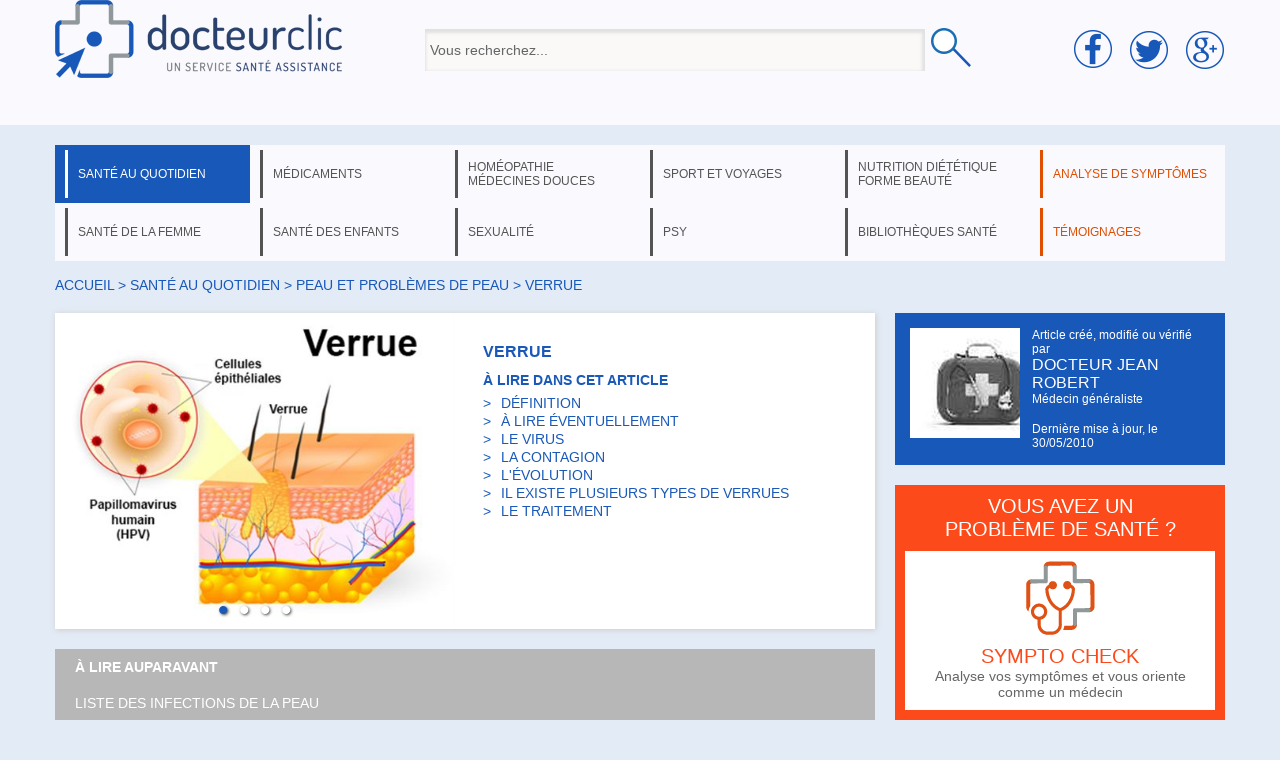

--- FILE ---
content_type: text/html; charset=utf-8
request_url: https://www.docteurclic.com/maladie/verrue.aspx
body_size: 16633
content:


<!DOCTYPE html PUBLIC "-//W3C//DTD XHTML 1.0 Transitional//EN" "http://www.w3.org/TR/xhtml1/DTD/xhtml1-transitional.dtd">

<html xmlns="http://www.w3.org/1999/xhtml" >
<head><title>
	Verrue : symptômes, traitement, définition - docteurclic.com
</title><meta name="description" content="Tumeur bénigne de la peau. Elle est due à un virus : le papillomavirus. Elle... Toutes les définitions santé, symptômes et traitements sont sur docteurclic."><meta property="og:image" content="https://www.docteurclic.com/galerie-photos/image_5803.jpg" /><meta property="og:title" content="Verrue : symptômes, traitement, définition" /><link rel="stylesheet" type="text/css" href="/mycss/docteurclic.css" />
    <script language="javascript" src="/js/functions.js?v=8"></script>
    <link href="https://plus.google.com/104674501217577571811" rel="publisher" />
    
<script type="application/javascript" src="https://yield-manager-deployment.assertive.workers.dev/g33ogvoRvH2ysgZkC"></script>
<script async src="https://www.googletagmanager.com/gtag/js?id=G-ZYV0E263HP"></script>
<script>
  window.dataLayer = window.dataLayer || [];
  function gtag(){dataLayer.push(arguments);}
  gtag('js', new Date());
  gtag('config', 'G-ZYV0E263HP');
</script>


    <script language="javascript">
        currentpage = 1;
        var url_videos = Array();
        

        function fpage(i){
            window.location.href='/maladie/verrue.aspx#p'+i;
            window.location.reload();
        }

        

        function cpage(i) {
            if (i != currentpage) {
                document.getElementById('page_' + i).style.display = 'inline';
                document.getElementById('page_' + currentpage).style.display = 'none';
                document.getElementById("linkp" + i).className = "ps";
                document.getElementById("linkp" + currentpage).className = "";
                currentpage = i;
                window.scrollTo(0, 0);
            }
        }
        
        var actuload=false;
        window.onscroll = function (event) {
            var scrollTop = (window.pageYOffset !== undefined) ? window.pageYOffset : (document.documentElement || document.body.parentNode || document.body).scrollTop;
            if(scrollTop>=400 && actuload==false){
                actuload=true;
                file("/ajax/ajax_get_actu.aspx","jactu");
            }
        }
        
        var current_photo = 5803;
        function disp_photo(id_photo){
            document.getElementById('lienphoto' + id_photo).className='photos';
            document.getElementById('lienphoto' + current_photo).className='';
            document.getElementById('sujetphoto').src="https://www.docteurclic.com/galerie-photos/image_" + id_photo + "_m.jpg"
            current_photo=id_photo;
        }
        

    </script>
    <style>
    
    #photo_sujet{position:relative;}
    
    #motscle{color:#999999;font-size:12px;margin:20px 0px 20px 0px}
    
    #galeriephoto2 div span{position:absolute;left:2px;top:55px;font-weight:bold;font-size:10px;color:#FFFFFF;}
    #galeriephoto2 div{display:inline-block;position:relative;width:160px}
    #galeriephoto2 div a{display:inline-block;width:80px;}
    #galeriephoto2 div img{position:relative;width:75px;height:53px;}
    #jactu div div{clear:both;height:154px;}
    #heading{display:table;}
    #sujetphoto{width:400px;}
    #photo_sujet,#sommaire{display:table-cell;width:410px;vertical-align:top}
    #lireaussi{height:280px}
    
    #photo_sujet{position:relative;}
    #photoslist{position:absolute;text-align:center;z-index:2;bottom:10px;width:400px}
    #photo_sujet a{font-size:30px;display:inline-block;padding:0px 5px 0px 5px;color:#FFFFFF;text-shadow:1px 1px 3px #444444;}
    .photos{color:#1a59b8 !important;}
    </style>
    <script>
       function onSubmit(token) {
         document.getElementById("form1").submit();
       }
    </script>
    <script src="https://www.google.com/recaptcha/api.js"></script>
</head>
<body>
<form method="post" action="/maladie/verrue.aspx" id="form1">
<div class="aspNetHidden">
<input type="hidden" name="__EVENTTARGET" id="__EVENTTARGET" value="" />
<input type="hidden" name="__EVENTARGUMENT" id="__EVENTARGUMENT" value="" />
<input type="hidden" name="__VIEWSTATE" id="__VIEWSTATE" value="/wEPDwUKMTMxNjE5NDIxOA9kFgICAw8WAh4GYWN0aW9uBRQvbWFsYWRpZS92ZXJydWUuYXNweBYIAgEPFgIeCWlubmVyaHRtbAW/[base64]/[base64]/wObsz75jY=" />
</div>

<script type="text/javascript">
//<![CDATA[
var theForm = document.forms['form1'];
if (!theForm) {
    theForm = document.form1;
}
function __doPostBack(eventTarget, eventArgument) {
    if (!theForm.onsubmit || (theForm.onsubmit() != false)) {
        theForm.__EVENTTARGET.value = eventTarget;
        theForm.__EVENTARGUMENT.value = eventArgument;
        theForm.submit();
    }
}
//]]>
</script>


<script src="/WebResource.axd?d=xhsPJRKVoaAExjzm4116BoJKKyatnnO3jh--POUvnzUON2L7MWi6Y0qZaYHGdeASrjkEgETCWPsZOItmYenu-3mdYn41&amp;t=638901613900000000" type="text/javascript"></script>

<div class="aspNetHidden">

	<input type="hidden" name="__VIEWSTATEGENERATOR" id="__VIEWSTATEGENERATOR" value="F30452BE" />
	<input type="hidden" name="__PREVIOUSPAGE" id="__PREVIOUSPAGE" value="DbfbsuoNSNG6Uun9LvzTr_fXLNJH5v_5WoiBebyRB-oCY7JSdRyOyCcj1yZ766UGDPBmDNabpC7MdzsD8eqthDCSProNIixEsYVsXkSpjmEPPJc70" />
</div>


<div id="header">
        <div class="centered">
            <div id="line_head">
              <div id="cell1">
                <a href="/"><img src="/img/logo.png" /></a>
              </div>
              <div id="cell2">
                    <input name="headerUC$searchBx3" type="text" value="Vous recherchez..." id="headerUC_searchBx3" onkeyup="javascript:search_sujet(this.value);" onfocus="this.value=&#39;&#39;" style="height:32px;width:490px;vertical-align:middle;" />
                    <input type="image" name="headerUC$searchtBt" id="headerUC_searchtBt" src="/img/loupe.png" onclick="javascript:WebForm_DoPostBackWithOptions(new WebForm_PostBackOptions(&quot;headerUC$searchtBt&quot;, &quot;&quot;, false, &quot;&quot;, &quot;/mysujets/search.aspx&quot;, false, false))" style="box-shadow:none;vertical-align:middle;" />
                    <div style="position:relative;left:-330px;"><div id="liste_result"></div></div>
              </div>
              <div id="cell3">
                <img src="/img/socialmedia.png" style="" />
              </div>
            </div>
        </div>
    
          

    </div>
    <div class="centered">
    <ul class="menu"><li class="active_menu"><a href="#" id="menu1" onclick="dispmenu(1)">santé au quotidien</a></li><li><a href="#" id="menu3" onclick="dispmenu(3)">médicaments</a></li><li><a href="#" id="menu4" onclick="dispmenu(4)">homéopathie médecines douces</a></li><li><a href="#" id="menu6" onclick="dispmenu(6)">sport et voyages</a></li><li><a href="#" id="menu8" onclick="dispmenu(8)">nutrition diététique forme beauté</a></li><li class="orangemenu"><a href="https://www.docteurclic.com/sympto-check/" id="menu11">analyse de symptômes</a></li></ul><ul class="menu"><li><a href="#" id="menu5" onclick="dispmenu(5)">santé de la femme</a></li><li><a href="#" id="menu15" onclick="dispmenu(15)">santé des enfants</a></li><li><a href="#" id="menu9" onclick="dispmenu(9)">sexualité</a></li><li><a href="#" id="menu10" onclick="dispmenu(10)">psy</a></li><li><a href="#" id="menu12" onclick="dispmenu(12)">bibliothèques santé</a></li><li class="orangemenu"><a href="/temoignages/" id="menu13">témoignages</a></li></ul><div id="thessmenu"><div id="menu_1"><span class="rub"><a href="#" onclick="dispmenu(current_menu)" class="close">X</a><span></span></span><ul><li><a href="/a-la-mer-203/sommaire.aspx">à la mer</a></li><li><a href="/a-la-montagne-27/sommaire.aspx">à la montagne</a></li><li><a href="/accidents-domestiques-186/sommaire.aspx">accidents domestiques</a></li><li><a href="/alcool-18/sommaire.aspx">alcool</a></li><li><a href="/allergie-2/sommaire.aspx">allergie</a></li><li><a href="/appareil-digestif-91/sommaire.aspx">appareil digestif</a></li><li><a href="/articulations-145/sommaire.aspx">articulations</a></li><li><a href="/asthme-3/sommaire.aspx">asthme</a></li><li><a href="/avc-accident-vasculaire-cerebral-6/sommaire.aspx">avc: accident vasculaire cérébral</a></li><li><a href="/bilans-analyses-31/sommaire.aspx">bilans & analyses</a></li><li><a href="/bouche-et-gout-105/sommaire.aspx">bouche et goût</a></li><li><a href="/cancers-4/sommaire.aspx">cancers</a></li><li><a href="/chirurgie-144/sommaire.aspx">chirurgie</a></li><li><a href="/cholesterol-7/sommaire.aspx">cholestérol</a></li></ul><ul><li><a href="/colon-89/sommaire.aspx">colon</a></li><li><a href="/diabete-5/sommaire.aspx">diabète</a></li><li><a href="/digestion-93/sommaire.aspx">digestion</a></li><li><a href="/dos-146/sommaire.aspx">dos</a></li><li><a href="/douleurs-130/sommaire.aspx">douleurs</a></li><li><a href="/drogues-19/sommaire.aspx">drogues</a></li><li><a href="/estomac-90/sommaire.aspx">estomac</a></li><li><a href="/examens-medicaux-32/sommaire.aspx">examens médicaux</a></li><li><a href="/facteurs-de-risque-prevention-et-depistage-29/sommaire.aspx">facteurs de risque, prévention et dépistage</a></li><li><a href="/foie-et-voies-biliaires-92/sommaire.aspx">foie et voies biliaires</a></li><li><a href="/froid-173/sommaire.aspx">froid</a></li><li><a href="/genetique-heredite-150/sommaire.aspx">génétique, hérédité</a></li><li><a href="/glandes-131/sommaire.aspx">glandes</a></li><li><a href="/gorge-103/sommaire.aspx">gorge</a></li></ul><ul><li><a href="/grippe-187/sommaire.aspx">grippe</a></li><li><a href="/hepatites-188/sommaire.aspx">hépatites</a></li><li><a href="/hormones-132/sommaire.aspx">hormones</a></li><li><a href="/hypertension-8/sommaire.aspx">hypertension</a></li><li><a href="/imagerie-medicale-33/sommaire.aspx">imagerie médicale</a></li><li><a href="/infarctus-9/sommaire.aspx">infarctus</a></li><li><a href="/maladie-d-alzheimer-189/sommaire.aspx">maladie d'Alzheimer</a></li><li><a href="/maladies-cardiovasculaires-10/sommaire.aspx">maladies cardiovasculaires</a></li><li><a href="/maladies-infectieuses-133/sommaire.aspx">maladies infectieuses</a></li><li><a href="/maladies-respiratoires-94/sommaire.aspx">maladies respiratoires</a></li><li><a href="/maux-de-tete-et-migraines-83/sommaire.aspx">maux de tête et migraines</a></li><li><a href="/medecine-generale-185/sommaire.aspx">médecine générale</a></li><li><a href="/membres-147/sommaire.aspx">membres</a></li></ul><ul><li><a href="/nez-et-odorat-102/sommaire.aspx">nez et odorat</a></li><li><a href="/oreilles-et-ouie-104/sommaire.aspx">oreilles et ouïe</a></li><li><a href="/os-muscles-et-tendons-148/sommaire.aspx">os, muscles et tendons</a></li><li><a href="/peau-et-problemes-de-peau-107/sommaire.aspx">peau et problèmes de peau</a></li><li><a href="/puberte-156/sommaire.aspx">puberté</a></li><li><a href="/reins-et-appareil-urinaire-95/sommaire.aspx">reins et appareil urinaire</a></li><li><a href="/sang-88/sommaire.aspx">sang</a></li><li><a href="/sante-dentaire-106/sommaire.aspx">santé dentaire</a></li><li><a href="/sante-des-seniors-16/sommaire.aspx">santé des seniors</a></li><li><a href="/sante-des-yeux-problemes-de-vue-96/sommaire.aspx">santé des yeux, problèmes de vue</a></li><li><a href="/sante-voyage-26/sommaire.aspx">santé voyage</a></li><li><a href="/soleil-24/sommaire.aspx">soleil</a></li><li><a href="/sommeil-22/sommaire.aspx">sommeil</a></li><li><a href="/stress-23/sommaire.aspx">stress </a></li></ul><ul><li><a href="/systeme-de-sante-en-france-85/sommaire.aspx">système de santé en France</a></li><li><a href="/systeme-nerveux-129/sommaire.aspx">système nerveux</a></li><li><a href="/tabac-21/sommaire.aspx">tabac</a></li><li><a href="/traumatismes-84/sommaire.aspx">traumatismes</a></li><li><a href="/urgence-30/sommaire.aspx">urgence</a></li><li><a href="/vaccinations-12/sommaire.aspx">vaccinations</a></li><li><a href="/veines-et-leurs-maladies-87/sommaire.aspx">veines et leurs maladies</a></li></ul></div><div id="menu_3"><span class="rub"><a href="#" onclick="dispmenu(current_menu)" class="close">X</a><span></span></span><span class="layermedic"><a href="/guide-des-medicaments-35/sommaire.aspx">Guide des médicaments</a><a href="/medicaments-sans-ordonnance-171/sommaire.aspx">Médicaments sans ordonnance</a><a href="/pharmacie-de-montagne-39/sommaire.aspx">Pharmacie de montagne</a><a href="/pharmacie-de-voyage-37/sommaire.aspx">Pharmacie de voyage</a><a href="/pharmacie-familiale-38/sommaire.aspx">Pharmacie familiale</a><hr />VOUS RECHERCHEZ UN MÉDICAMENT<br /><input type="text" value="tapez le nom d'un médicament..." onfocus="this.value=''" name="searchmedic" id="searchmedic" /><input type="button" onclick="window.location.href='/mysujets/search.aspx?medic=' + document.getElementById('searchmedic').value" id="searchmedicbt" value="OK" /></span></div><div id="menu_4"><span class="rub"><a href="#" onclick="dispmenu(current_menu)" class="close">X</a><span></span></span><ul><li><a href="/allergies-139/sommaire.aspx">allergies</a></li><li><a href="/amenorrhee-200/sommaire.aspx">aménorrhée </a></li><li><a href="/anxiete-135/sommaire.aspx">anxiété</a></li><li><a href="/bronchiolite-214/sommaire.aspx">bronchiolite</a></li><li><a href="/constipation-du-bebe-218/sommaire.aspx">Constipation du bébé</a></li><li><a href="/erytheme-fessier-du-nouveau-ne-220/sommaire.aspx">Erythème fessier du nouveau né</a></li><li><a href="/fatigue-224/sommaire.aspx">Fatigue</a></li><li><a href="/fievre-215/sommaire.aspx">fièvre</a></li><li><a href="/grippe-141/sommaire.aspx">grippe</a></li><li><a href="/grossesse-et-vomissements-138/sommaire.aspx">grossesse et vomissements</a></li><li><a href="/homeopathie-au-quotidien-149/sommaire.aspx">homéopathie au quotidien</a></li><li><a href="/homeopathie-en-general-99/sommaire.aspx">homéopathie en général</a></li><li><a href="/homeopathie-pharmacie-de-voyage-205/sommaire.aspx">homéopathie: pharmacie de voyage</a></li></ul><ul><li><a href="/mal-de-mer-137/sommaire.aspx">mal de mer</a></li><li><a href="/medecines-douces-160/sommaire.aspx">médecines douces</a></li><li><a href="/medicaments-homeopathiques-98/sommaire.aspx">médicaments homéopathiques</a></li><li><a href="/menopause-202/sommaire.aspx">ménopause</a></li><li><a href="/menorragies-201/sommaire.aspx">ménorragies</a></li><li><a href="/montagne-et-homeopathie-207/sommaire.aspx">montagne et homéopathie</a></li><li><a href="/osteopathie-et-medecines-manuelles-223/sommaire.aspx">Ostéopathie et médecines manuelles</a></li><li><a href="/reflux-gastro-oesphagien-du-nourrisson-217/sommaire.aspx">Reflux gastro-oesphagien du nourrisson</a></li><li><a href="/regles-douloureuses-199/sommaire.aspx">règles douloureuses</a></li><li><a href="/tabac-142/sommaire.aspx">tabac</a></li><li><a href="/toux-213/sommaire.aspx">toux</a></li><li><a href="/trac-et-examens-136/sommaire.aspx">trac et examens</a></li><li><a href="/traumatismes-134/sommaire.aspx">traumatismes</a></li></ul><ul></ul></div><div id="menu_5"><span class="rub"><a href="#" onclick="dispmenu(current_menu)" class="close">X</a><span></span></span><ul><li><a href="/accouchement-suites-de-couches-allaitement-43/sommaire.aspx">accouchement, suites de couches, allaitement</a></li><li><a href="/anatomie-115/sommaire.aspx">anatomie</a></li><li><a href="/apres-la-menopause-124/sommaire.aspx">après la ménopause</a></li><li><a href="/calendrier-de-la-grossesse-151/sommaire.aspx">calendrier de la grossesse</a></li><li><a href="/cancer-de-la-femme-125/sommaire.aspx">cancer de la femme</a></li><li><a href="/contraception-119/sommaire.aspx">contraception</a></li><li><a href="/fecondite-sterilite-126/sommaire.aspx">fécondité, stérilité</a></li><li><a href="/grossesse-42/sommaire.aspx">grossesse</a></li><li><a href="/hormones-116/sommaire.aspx">hormones</a></li><li><a href="/hygiene-de-vie-44/sommaire.aspx">hygiène de vie</a></li><li><a href="/interruption-de-grossesse-45/sommaire.aspx">interruption de grossesse</a></li><li><a href="/le-dico-sante-de-la-femme-204/sommaire.aspx">le dico santé de la femme</a></li><li><a href="/maladies-sexuellement-transmissibles-122/sommaire.aspx">maladies sexuellement transmissibles</a></li></ul><ul><li><a href="/menopause-123/sommaire.aspx">ménopause</a></li><li><a href="/prevention-et-depistages-117/sommaire.aspx">prévention et dépistages</a></li><li><a href="/puberte-118/sommaire.aspx">puberté</a></li><li><a href="/regles-120/sommaire.aspx">règles</a></li><li><a href="/seins-121/sommaire.aspx">seins</a></li></ul><span style="float:right;margin-top:0px;"><span id="inscr_grossesse"></span><br /><br /><a href="/le-dico-sante-de-la-femme-204/sommaire.aspx" style="float:right;margin-top:80px;" id="ong_f"></a></span></div><div id="menu_6"><span class="rub"><a href="#" onclick="dispmenu(current_menu)" class="close">X</a><span></span></span><ul><li><a href="/environnement-de-montagne-192/sommaire.aspx">environnement de montagne</a></li><li><a href="/gymnastique-50/sommaire.aspx">gymnastique</a></li><li><a href="/homeopathie-pharmacie-de-voyage-206/sommaire.aspx">homéopathie: pharmacie de voyage</a></li><li><a href="/maladies-des-voyages-165/sommaire.aspx">maladies des voyages</a></li><li><a href="/maladies-en-expe-ou-rando-194/sommaire.aspx">maladies en expé ou rando</a></li></ul><ul><li><a href="/medecine-de-montagne-193/sommaire.aspx">médecine de montagne</a></li><li><a href="/partir-en-voyage-166/sommaire.aspx">partir en voyage</a></li><li><a href="/pharmacie-de-voyage-167/sommaire.aspx">pharmacie de voyage</a></li><li><a href="/pharmacie-en-expe-ou-rando-168/sommaire.aspx">pharmacie en expé ou rando</a></li><li><a href="/preparer-une-expe-ou-une-rando-191/sommaire.aspx">préparer une expé ou une rando</a></li><li><a href="/sport-51/sommaire.aspx">sport</a></li><li><a href="/traumatisme-en-expe-ou-rando-196/sommaire.aspx">traumatisme en expé ou rando</a></li></ul><ul><li><a href="/traumatologie-52/sommaire.aspx">traumatologie</a></li><li><a href="/urgence-en-expe-ou-rando-198/sommaire.aspx">urgence en expé ou rando</a></li></ul><a href="/guide-medical-rando-trek-montagne-212/sommaire.aspx" style="float:right;margin-top:110px;" id="ong_m"></a><br style="clear:both" /><span class="layermedic" id="cons_pays"></span></div><div id="menu_8"><span class="rub"><a href="#" onclick="dispmenu(current_menu)" class="close">X</a><span>NUTRITION &nbsp; DIÉTÉTIQUE</span></span><ul><li><a href="/alimentation-66/sommaire.aspx">alimentation</a></li><li><a href="/metabolisme-67/sommaire.aspx">métabolisme</a></li><li><a href="/obesite-86/sommaire.aspx">obésité</a></li><li><a href="/poids-68/sommaire.aspx">poids</a></li><li><a href="/regimes-medicalises-70/sommaire.aspx">régimes médicalisés</a></li><li><a href="/regimes-minceur-69/sommaire.aspx">régimes minceur</a></li><span class="rub2">FORME &nbsp; BEAUTÉ</span><li><a href="/activite-physique-163/sommaire.aspx">activité physique</a></li><li><a href="/cheveux-60/sommaire.aspx">cheveux</a></li><li><a href="/chirurgie-esthetique-61/sommaire.aspx">chirurgie esthétique</a></li><li><a href="/forme-intellectuelle-162/sommaire.aspx">forme intellectuelle</a></li><li><a href="/gym-massages-relaxation-161/sommaire.aspx">gym, massages, relaxation</a></li><li><a href="/hygiene-65/sommaire.aspx">hygiène</a></li><li><a href="/peau-62/sommaire.aspx">peau</a></li><li><a href="/silhouette-63/sommaire.aspx">silhouette</a></li><li><a href="/thalassotherapie-157/sommaire.aspx">thalassothérapie</a></li></ul></div><div id="menu_9"><span class="rub"><a href="#" onclick="dispmenu(current_menu)" class="close">X</a><span></span></span><ul><li><a href="/appareil-genital-feminin-72/sommaire.aspx">appareil génital féminin</a></li><li><a href="/appareil-genital-masculin-71/sommaire.aspx">appareil génital masculin</a></li><li><a href="/contraception-111/sommaire.aspx">contraception</a></li><li><a href="/maladies-sexuellement-transmissibles-73/sommaire.aspx">maladies sexuellement transmissibles</a></li><li><a href="/problemes-sexuels-74/sommaire.aspx">problèmes sexuels</a></li><li><a href="/seins-113/sommaire.aspx">seins</a></li><li><a href="/sexualite-de-l-enfant-109/sommaire.aspx">sexualité de l'enfant</a></li><li><a href="/sexualite-des-ados-108/sommaire.aspx">sexualité des ados</a></li><li><a href="/sexualite-et-rapports-sexuels-76/sommaire.aspx">sexualité et rapports sexuels</a></li><li><a href="/sterilite-77/sommaire.aspx">stérilité</a></li><li><a href="/vih-sida-140/sommaire.aspx">VIH: Sida</a></li></ul></div><div id="menu_10"><span class="rub"><a href="#" onclick="dispmenu(current_menu)" class="close">X</a><span></span></span><ul><li><a href="/etudes-154/sommaire.aspx">études</a></li><li><a href="/fonctions-du-cerveau-79/sommaire.aspx">fonctions du cerveau</a></li><li><a href="/psychiatrie-80/sommaire.aspx">psychiatrie</a></li><li><a href="/psychologie-153/sommaire.aspx">psychologie</a></li><li><a href="/psychologie-de-l-enfant-152/sommaire.aspx">psychologie de l'enfant</a></li><li><a href="/toxicomanie-82/sommaire.aspx">toxicomanie</a></li></ul></div><div id="menu_12"><span class="rub"><a href="#" onclick="dispmenu(current_menu)" class="close">X</a><span></span></span><ul><li><a href="/mysujets/actualites.aspx">actualités santé</a></li><li><a href="/specialistes/les-questions.aspx">avis médecin</a></li><li><a href="/mysujets/encyclopedie-medicale.aspx">encyclopédie</a></li><li><a href="/faq/les-faqs.aspx">foire aux questions</a></li><li><a href="/newsletter/Default.aspx">newsletters</a></li><li><a href="/conseil-pratique/Default.aspx">que faire en cas de ... ?</a></li><li><a href="/testez-vous/Default.aspx">tests santé</a></li></ul></div><div id="menu_15"><span class="rub"><a href="#" onclick="dispmenu(current_menu)" class="close">X</a><span></span></span><ul><li><a href="/maladies-infantiles-190/sommaire.aspx">maladies infantiles</a></li><li><a href="/sante-bebe-127/sommaire.aspx">santé bébé</a></li><li><a href="/sante-de-l-enfant-15/sommaire.aspx">santé de l'enfant</a></li></ul><span style="float:right;margin:0px 10px 0px 0px;"><a href="/guide-medical-de-la-petite-enfance-216/sommaire.aspx" style="float:right;margin-top:-10px;" id="ong_e"></a></span></div></div><br />
<div id="chemin"><a href="/">Accueil</a> > <a href="#" onclick="disp(1,save_cell,save_ligne)">santé au quotidien</a> > <a href="/peau-et-problemes-de-peau-107/sommaire.aspx">peau et problèmes de peau</a> > verrue</div>
<div id="_820">

    <div class="div_edit nopadding" id="heading">
        <div id="photo_sujet"><img src="/galerie-photos/image_5803_400.jpg" id="sujetphoto" alt="Verrue" /><div id="photoslist"><a href="#" id="lienphoto5803" class="photos" onclick="disp_photo(5803);return false;">&bull;</a><a href="#" id="lienphoto6055" onclick="disp_photo(6055);return false;">&bull;</a><a href="#" id="lienphoto5773" onclick="disp_photo(5773);return false;">&bull;</a><a href="#" id="lienphoto3873" onclick="disp_photo(3873);return false;">&bull;</a></div></div>
        <div id="sommaire">
            <h1 itemprop="headline">Verrue</h1>
            
            À LIRE DANS CET ARTICLE
            <div><ul class="sommaire_sujet"><li><a href="/maladie/verrue.aspx#Définition" onclick="cpage(1)">DÉFINITION</a></li><li><a href="/maladie/verrue.aspx#À lire éventuellement" onclick="cpage(1)">À LIRE ÉVENTUELLEMENT</a></li><li><a href="/maladie/verrue.aspx#Le virus" onclick="cpage(1)">LE VIRUS</a></li><li><a href="/maladie/verrue.aspx#La contagion" onclick="cpage(1)">LA CONTAGION</a></li><li><a href="/maladie/verrue.aspx#L'évolution" onclick="cpage(1)">L'ÉVOLUTION</a></li><li><a href="/maladie/verrue.aspx#Il existe plusieurs types de verrues" onclick="cpage(1)">IL EXISTE PLUSIEURS TYPES DE VERRUES</a></li><li><a href="/maladie/verrue.aspx#Le traitement" onclick="cpage(2)">LE TRAITEMENT</a></li></ul></div>
        </div>
    </div>
    <div id="lap">À LIRE AUPARAVANT<br /><br /><a href="/maladie/liste-des-infections-de-la-peau.aspx">Liste des infections de la peau</a><br /></div>
    <div id="article" class="div_edit" itemscope itemtype="http://schema.org/Article">
        
        <div id="sujet" itemprop="articleBody"><div id="page_1"><div><h2><a name="Définition"></a>Définition</h2><p><a href="/encyclopedie/tumeur.aspx">Tumeur</a> bénigne de la peau. Elle est due à un virus : le <a href="/encyclopedie/papilloma-virus.aspx">papillomavirus</a>. Elle est contagieuse et ne cancérise pas.</p>
<p>Les verrues sont très fréquentes, un phénomène presque banal qui touche principalement les enfants et dont on a bien souvent du mal a se débarrasser.</p>
<p>Elles touchent 1 personne sur 10 et sont l'un des principaux motifs de consultation en <a href="/encyclopedie/dermatologie.aspx">dermatologie</a>.</p></div><div><h2><a name="À lire éventuellement"></a>À lire éventuellement</h2><ul>
<li><a href="/encyclopedie/structure-de-la-peau.aspx"><strong class='definition'>La structure de la peau</strong></a>  </li></ul></div><div><h2><a name="Le virus"></a>Le virus</h2><ul>
<li>C'est un papillomavirus, virus très répandu puisqu'il est responsable dans un tout autre contexte des <a href="/maladie/condylome.aspx"><strong class='definition'>condylomes</strong></a>  plus connus sous le nom de <a href="/maladie/crete-de-coq.aspx"><strong class='definition'>crêtes de coq</strong></a>  qui sont en fait des verrues sexuelles. Il n'y a aucun rapport entre les deux.&nbsp;</li>
<li>Mais soyons clairs : les condylomes entrent dans le cadre des MST ce qui n'est pas le cas des verrues classiques qui restent localisées à la peau et ne s'attrapent pas par contact sexuel. </li></ul></div><div><h2><a name="La contagion"></a>La contagion</h2><p>Bien que l'on ne connaisse pas bien le mode de contagion, elle est indéniable et s'observe dans deux conditions :</p>
<ul>
<li>Par contact direct (petite plaie). </li>
<li>Mais surtout par contact indirect (sols ou objets contaminés). </li></ul>
<p>Elle est différente d'un sujet à l'autre en fonction de la qualité immunitaire du moment, de la localisation et du type de la verrue.</p>
<p>Enfin l'auto-contagion est un phénomène à prendre en compte : le virus passe d'un endroit à l'autre au cours de manoeuvres classiques comme le rasage ou le <a href="/symptome/grattage.aspx">grattage</a> (lorsqu'ils entraînent des micro coupures).</p>
<ul>
<li>L'incubation est variable et dure plusieurs semaines. </li></ul></div><div><h2><a name="L'évolution"></a>L'évolution</h2><ul>
<li>Très variable d'un sujet à l'autre. </li>
<li>Les verrues peuvent rester plusieurs années puis disparaître spontanément. </li>
<li>Il existe un parallèle entre leur durée et celle d'un problème psychologique particulier expliquant qu'elles disparaissent un beau jour lorsque celui ci est résolu. </li></ul></div><div><h2><a name="Il existe plusieurs types de verrues"></a>Il existe plusieurs types de verrues</h2><h3>Les verrues vulgaires </h3>
<ul>
<li>Ce sont les plus classiques. </li>
<li>En relief, nettement délimitées. </li>
<li>Avec une surface rugueuse et plus ou moins grisâtre. </li>
<li>Toujours un peu douloureuses à la pression. </li>
<li>Ayant hélas tendance à croître en profondeur. </li>
<li>Prédominant sur les mains et le pourtour des <a href="/encyclopedie/ongles.aspx">ongles</a>. </li></ul>
<h3>Les verrues planes </h3>
<ul>
<li>Lisses et à peine saillantes. </li>
<li>De coloration rose pâle. </li>
<li>Localisées préférentiellement sur le visage et le <a href="/encyclopedie/dos.aspx">dos</a> des mains. </li>
<li>Et à un degré moindre : les bras, la face antérieure des jambes, les genoux et le dos. </li>
<li>Concernant en priorité l'enfant et l'adolescent. </li>
<li>Pouvant disparaître spontanément mais bien souvent après plusieurs années. </li></ul>
<h3>Les verrues plantaires </h3>
<ul>
<li>Localisées sur la plante des pieds. </li>
<li>De loin les plus pénibles en raison des problèmes qu'elles posent à la <a href="/encyclopedie/marche.aspx">marche</a>. </li>
<li>S'apparentent le plus souvent à un durillon. </li>
<li>Qui fuse en profondeur ce qui ne facilite pas son traitement. </li></ul></div></div><div id="page_2" style="display:none"><div><h2><a name="Le traitement"></a>Le traitement</h2><p>Dans la majorité des cas, on n'attend pas qu'elles disparaissent toutes seules :</p>
<ul>
<li>D'une part parce qu'on ne sait pas quand elles vont se décider à le faire (si elles le décident !). Certains médecins pensent que leur apparition et leur disparition sont liés à des facteurs psychosomatiques. </li>
<li>D'autre part, parce que ça n'a rien de franchement agréable de cohabiter avec elles. </li></ul>
<h3>Les préparations verrucides </h3>
<ul>
<li>Détruisent progressivement la verrue. </li>
<li>Le traitement est sans douleur, efficace mais demande de la persévérance (applications au minimum bi-quotidienne, avec pansement occlusif pour la nuit). </li>
<li>La guérison se fait en un temps variable pouvant dans les cas rebelles prendre plusieurs mois, annoncé par une irritation autour de la verrue qui montre l'efficacité du produit. </li></ul>
<h3>La cryothérapie </h3>
<ul>
<li>Méthode plus rapide plus efficace mais plus douloureuse. </li>
<li>Elle fait appel au froid par <a href="/encyclopedie/projection.aspx">projection</a> à -196 °&nbsp;d'azote liquide. </li>
<li>La verrue instantanément brûlée disparaît dans les 2 à 3 jours après être passée par le stade de cloque puis de <a href="/encyclopedie/croutes.aspx">croûtes</a>. </li>
<li>Ce traitement peut être associé à un verrucide et n'a pas de supériorité particulière. </li>
<li>Le <a href="/medicament/spray.aspx" rel="nofollow">spray</a> Cryopharma, vendu sans ordonnance permet de traiter les verrues avec une moindre douleur que l'azote liquide. L'application dure 20 secondes et délivre un froid à -50 degrés. Toutefois ce type de démarche en <a href="/technique/automedication.aspx">automédication</a> nécessite qu'un diagnostic ait été porté au préalable par un médecin (on peut confondre une verrue avec d'autres maladies de peau sérieuses). Les localisations sur le visage, les seins, les parties génitales sont interdites. De la même manière on ne doit pas l'utiliser chez l'enfant de moins de 4 ans. L'application ne doit pas être renouvelée plus de 3 fois. Au delà il faut consulter un médecin.</li></ul>
<h3>Le laser</h3>
<ul>
<li>Méthode la plus rapide, la plus moderne, la plus efficace (70% de guérisons) </li>
<li>Elle est douloureuse et contraignante (anesthésie locale). Elle demande 3 semaines de <a href="/symptome/cicatrisation.aspx">cicatrisation</a>. </li>
<li>Nécessite hélas un appareillage plus sophistiqué qui n'est pas l'apanage de tous les dermatologues. </li>
<li>On la réserve aux verrues rebelles. </li></ul>
<h3>L'électrocoagulation </h3>
<ul>
<li>Destruction cette fois-ci par la chaleur ce qui nécessite contrairement à la cryothérapie une <a href="/technique/anesthesie.aspx">anesthésie</a> locale. </li>
<li>Contraignante donc d'autant plus qu'on évite d'y avoir recours pour les mains et les pieds. </li>
<li>Détrônée en cela par la cryothérapie. Les dermatologues déconseillent de plus en plus cette méthode.</li></ul></div></div></div>
        
        
        <script language="javascript">
        if(window.location.href.match("#p")) {
            npage = window.location.href;
            npage = npage.substr(npage.indexOf("#p") + 2);
            cpage(npage);
        }
        </script>
        <br /><div class="multipage"><hr /><span>page : <a href="#" class="ps" id="linkp1" onclick="fpage(1);return false;">1</a><a href="#" id="linkp2" onclick="fpage(2);return false;">2</a></span></div><div id="motscle">Termes associés : verrue plantaire - chélidoine - herbe à verrue - <br /></div>
        <span id="avert" class="smalltext">L'information ci-dessus apporte les éléments essentiels sur ce sujet. Elle n'a pas vocation à être exhaustive et tout comme les conseils, elle ne peut se subsister à une consultation ou un diagnostic médical.</span>
    </div>
    <span class="h2">À lire aussi</span><br /><br /><ul id="lireaussi"><li><div class="newselm" onclick="window.location.href='/maladie/condylomes-sf.aspx'"><div class="illu" style="background-image:url('/galerie-photos/image_3887_245.jpg')"></div><a href="/maladie/condylomes-sf.aspx">Condylomes</a><br />Ce sont des verrues génitales contagieuses qui se transmettent par voie sexuelle et qui sont dues au...<br /></div><div class="newselm" onclick="window.location.href='/maladie/condylome.aspx'"><div class="illu" style="background-image:url('/galerie-photos/image_3887_245.jpg')"></div><a href="/maladie/condylome.aspx">Condylome</a><br />Les condylomes sont des sortes de petites excroissances, situées sur les grandes lèvres, ou sur l'anus....<br /></div></li><li style="left:415px;"><div class="newselm" onclick="window.location.href='/maladie/condylomes-vulvaires.aspx'"><div class="illu" style="background-image:url('/galerie-photos/image_3887_245.jpg')"></div><a href="/maladie/condylomes-vulvaires.aspx">Condylomes génitaux</a><br />                  Les condylomes génitaux sont des   petites excroissances situées sur la vulve, les...<br /></div><div class="newselm" onclick="window.location.href='/conseil-pratique/verrues-que-faire.aspx'"><div class="illu"></div><a href="/conseil-pratique/verrues-que-faire.aspx">Que faire en cas de verrues ?</a><br />Les verrues sont des infections cutanées bénignes et peu contagieuses, pouvant prendre de multiples...<br /></div><div class="newselm" onclick="window.location.href='/maladie/liste-des-infections-de-la-peau.aspx'"><div class="illu" style="background-image:url('/galerie-photos/image_3485_245.jpg')"></div><a href="/maladie/liste-des-infections-de-la-peau.aspx">Liste des infections de la peau</a><br />La peau peut être sujette à une quantité impressionnante d'infections qui peuvent être bactériennes,...<br /></div><div class="newselm" onclick="window.location.href='/maladie/prurigo.aspx'"><div class="illu" style="background-image:url('/galerie-photos/image_3895_245.jpg')"></div><a href="/maladie/prurigo.aspx">Prurigo</a><br />Le prurigo est une maladie de la peau caractérisée par une éruption responsable de démangeaisons...<br /></div><div class="newselm" onclick="window.location.href='/maladie/herpes-naso-labial.aspx'"><div class="illu" style="background-image:url('/galerie-photos/image_3879_245.jpg')"></div><a href="/maladie/herpes-naso-labial.aspx">Herpès naso-labial</a><br />

C'est une maladie infectieuse contagieuse et récidivant de manière stéréotypée, dans des...<br /></div></li></ul><div class="prev"><hr /><a href="#" onclick="next_element(false,'lireaussi','&id_sujet=488&code=5');return false;"></a></div><div class="next"><a href="#" onclick="next_element(true,'lireaussi','&id_sujet=488&code=5');return false;"></a><hr /></div>
    <br />
    
        <!--span class="tpub">Publicité</span>
        <script type="text/javascript" language="javascript" src="https://live.primis.tech/live/liveView.php?s=111958&schain=1.0,1!hitopic.fr,1003,1"></script> <br />
        <div class="OUTBRAIN" data-src="/maladie/verrue.aspx" data-widget-id="AR_3"data-ob-template="Docteurclic"></div> 
        <script type="text/javascript"async="async" src="//widgets.outbrain.com/outbrain.js"></script-->
    
        <br />

        <div class="div_edit"><span class="h2">TÉMOIGNAGES SUR CE THÈME</span><br /><br />Soyez le premier à témoigner sur le thème "<strong>Verrue</strong>"<a href="#tem" onclick="document.getElementById('form_tem').style.display='block';" style="float:right;" class="button">TÉMOIGNEZ</a></div>
        

        <div id="form_tem" style="display:none"><a name="tem"></a>
            <div class="div_edit">
            <span class="h2">Vous souhaitez témoigner sur le thème Verrue</span>
            <br style="clear:both" /><br />
            <div style="float:left;margin-right:10px;">
                VOTRE PSEUDO*<br />
                <input name="pseudo_temoignage" type="text" id="pseudo_temoignage" />
            </div>
            <div>
                VOTRE E-MAIL*<br />
                <input name="email_temoignage" type="text" id="email_temoignage" />
            </div>
            <br style="clear:both" />
            TITRE DU TÉMOIGNAGE<br />
            <input name="titre_temoignage" type="text" id="titre_temoignage" />
            <br /><br />
            TEXTE DE MON TÉMOIGNAGE<br />
            <textarea name="text_temoignage" rows="6" cols="20" id="text_temoignage">
</textarea>
            <br /><br />
            <input id="accept_cond" type="checkbox" name="accept_cond" />
            <label for="accept_cond"></label>
            j'accepte les <a href="#" class="underline">conditions générales</a> de Docteurclic.com
            <br /><br /><br />
            <div align="right">

                <input type="submit" name="submitBt" value="Envoyer" onclick="javascript:WebForm_DoPostBackWithOptions(new WebForm_PostBackOptions(&quot;submitBt&quot;, &quot;&quot;, false, &quot;&quot;, &quot;/maladie/verrue.aspx&quot;, false, false))" id="submitBt" class="button g-recaptcha" data-sitekey="6Lctb0QaAAAAAIpQXcHo6a6F3yzPjrb8qARBlyr4" data-callback="onSubmit" data-action="submit" />

            </div>
            <span class="smalltext" style="float:left;position:relative;top:-20px;">*champs obligatoires</span>
            </div>
        </div>
    
            <div id="jactu"></div>
            
            <br />
        
    </div>
<div id="_330">
    <div class="auteur"><div class="illu"><img src="/img/auteurs2/auteur-213-110.jpg" /></div><div>Article créé, modifié ou vérifié par<br /><div itemprop="author" itemscope itemtype="http://schema.org/Person"><a href="/specialistes/docteur-jean-robert-43.aspx"><span itemprop="name">Docteur Jean Robert</span></a></div>Médecin généraliste<br /><br />Dernière mise à jour, le <span itemprop="dateModified">30/05/2010</span><br /><span itemprop="datePublished" style="display:none">24/07/2001</span></div></div>
<div class="pub">
    <!-- /66386742/docteurclic_sid_pave -->
    <div id='div-gpt-docteurclic_sid_pave'>
    <script>
        googletag.cmd.push(function () { googletag.display('div-gpt-docteurclic_sid_pave'); });
    </script>
</div>

</div>

<div class="bloccarre" id="bloc1">
    vous avez un<br />problème de santé ?
    <div onclick="window.location.href='/sympto-check/'">
        <img src="/img/sympto.png" />
       <span class="bigtext">Sympto Check</span>
       Analyse vos symptômes et vous oriente comme un médecin
    </div>
    <div style="text-align:left" onclick="disp_app(1)">
        <img src="/img/app-sympto.png" />Télécharger l'application <span>sympto check</span>
    </div>
</div>


<div class="pub">
    <!-- /66386742/docteurclic_sid_pave_alt -->
    <div id='div-gpt-docteurclic_sid_pave_alt'>
    <script>
        googletag.cmd.push(function () { googletag.display('div-gpt-docteurclic_sid_pave_alt'); });
    </script>
    </div>
</div>


<div class="bloccarre" id="bloc4">
    Vous cherchez un médicament homéopathique?<br />
    <div onclick="window.location.href='/imeo/imeo.aspx'">
        <img src="/img/imeo.png" />
       <span class="bigtext">Iméo Check</span>
       trouve le médicament homéopathique qui correspond à vos symptômes
    </div>
    <div onclick="disp_app(4)">
       <img src="/img/app-imeo.png" />Télécharger l'application <span>Iméo Check</span>
    </div>
</div>

<div class="bloccarre2">
    <div>
        <img src="/img/newsletter.png" />
        <br />Newsletter
    </div>
    Tenez vous au courant des dernières<br />nouvelles dans le domaine de la santé
    <br />
    <input type="text" name="emailnewsletter" />
    <input type="image" name="rightcolUC$addNewsletterBt" id="rightcolUC_addNewsletterBt" src="/img/flnext.png" onclick="javascript:WebForm_DoPostBackWithOptions(new WebForm_PostBackOptions(&quot;rightcolUC$addNewsletterBt&quot;, &quot;&quot;, false, &quot;&quot;, &quot;/newsletter/abonews.aspx?action=subscribe&quot;, false, false))" />
</div>


<div class="pub">
    <!-- /66386742/docteurclic_sid_skyscraper -->
    <div id='div-gpt-docteurclic_sid_skyscraper'>
    <script>
    googletag.cmd.push(function () { googletag.display('div-gpt-docteurclic_sid_skyscraper'); });
    </script>
    </div>
</div>


<div class="div_edit" onclick="window.location.href='/testez-vous/'">
    <img src="/img/tests.png" />
    <span class="orangetext">Testez-vous</span>
</div>

<div class="div_edit" onclick="window.location.href='/newsletter/suivi_grossesse.aspx'">
    <img src="/img/grossesse.png" />
    <span class="turquoisetext">Suivi de grossesse</span>
</div>


</div>

</div> 

        <br style="clear:both" />
        <br />
        <div align="center" class="footer uc">
            <a href="/mentions.aspx?s=11076" class="uc">CONDITIONS GÉNÉRALES DES SERVICES, D'UTILISATION ET DE VENTE DES APPLICATIONS ET SERVICES DE SANTÉ ASSISTANCE (CGSUV)</a><br />
            
            <a href="/mentions.aspx?s=11009" class="uc">Notice d'information et de consentement de Santé Assistance</a><br />
            
            <a href="/mentions.aspx?s=11077" class="uc">INFORMATIONS LÉGALES</a> | 
            CONTACT@SANTEASSISTANCE.COM | 167 AVENUE DE WAGRAM, 75017 PARIS | COPYRIGHT SANTÉ ASSISTANCE  2026<br />
        </div>


<script type="text/javascript">
    (function (i, s, o, g, r, a, m) {
        i['GoogleAnalyticsObject'] = r; i[r] = i[r] || function () {
            (i[r].q = i[r].q || []).push(arguments)
        }, i[r].l = 1 * new Date(); a = s.createElement(o),
  m = s.getElementsByTagName(o)[0]; a.async = 1; a.src = g; m.parentNode.insertBefore(a, m)
    })(window, document, 'script', '//www.google-analytics.com/analytics.js', 'ga');

    ga('create', 'UA-1737492-1', 'auto');
    ga('send', 'pageview');
</script>

<script data-cfasync="false" language="javascript" async src="//udmserve.net/udm/img.fetch?sid=14752;tid=1;dt=6;"></script>

</form>
</body>
</html>


--- FILE ---
content_type: text/html; charset=utf-8
request_url: https://www.google.com/recaptcha/api2/anchor?ar=1&k=6Lctb0QaAAAAAIpQXcHo6a6F3yzPjrb8qARBlyr4&co=aHR0cHM6Ly93d3cuZG9jdGV1cmNsaWMuY29tOjQ0Mw..&hl=en&v=PoyoqOPhxBO7pBk68S4YbpHZ&size=invisible&sa=submit&anchor-ms=20000&execute-ms=30000&cb=w6totdcvemsl
body_size: 49888
content:
<!DOCTYPE HTML><html dir="ltr" lang="en"><head><meta http-equiv="Content-Type" content="text/html; charset=UTF-8">
<meta http-equiv="X-UA-Compatible" content="IE=edge">
<title>reCAPTCHA</title>
<style type="text/css">
/* cyrillic-ext */
@font-face {
  font-family: 'Roboto';
  font-style: normal;
  font-weight: 400;
  font-stretch: 100%;
  src: url(//fonts.gstatic.com/s/roboto/v48/KFO7CnqEu92Fr1ME7kSn66aGLdTylUAMa3GUBHMdazTgWw.woff2) format('woff2');
  unicode-range: U+0460-052F, U+1C80-1C8A, U+20B4, U+2DE0-2DFF, U+A640-A69F, U+FE2E-FE2F;
}
/* cyrillic */
@font-face {
  font-family: 'Roboto';
  font-style: normal;
  font-weight: 400;
  font-stretch: 100%;
  src: url(//fonts.gstatic.com/s/roboto/v48/KFO7CnqEu92Fr1ME7kSn66aGLdTylUAMa3iUBHMdazTgWw.woff2) format('woff2');
  unicode-range: U+0301, U+0400-045F, U+0490-0491, U+04B0-04B1, U+2116;
}
/* greek-ext */
@font-face {
  font-family: 'Roboto';
  font-style: normal;
  font-weight: 400;
  font-stretch: 100%;
  src: url(//fonts.gstatic.com/s/roboto/v48/KFO7CnqEu92Fr1ME7kSn66aGLdTylUAMa3CUBHMdazTgWw.woff2) format('woff2');
  unicode-range: U+1F00-1FFF;
}
/* greek */
@font-face {
  font-family: 'Roboto';
  font-style: normal;
  font-weight: 400;
  font-stretch: 100%;
  src: url(//fonts.gstatic.com/s/roboto/v48/KFO7CnqEu92Fr1ME7kSn66aGLdTylUAMa3-UBHMdazTgWw.woff2) format('woff2');
  unicode-range: U+0370-0377, U+037A-037F, U+0384-038A, U+038C, U+038E-03A1, U+03A3-03FF;
}
/* math */
@font-face {
  font-family: 'Roboto';
  font-style: normal;
  font-weight: 400;
  font-stretch: 100%;
  src: url(//fonts.gstatic.com/s/roboto/v48/KFO7CnqEu92Fr1ME7kSn66aGLdTylUAMawCUBHMdazTgWw.woff2) format('woff2');
  unicode-range: U+0302-0303, U+0305, U+0307-0308, U+0310, U+0312, U+0315, U+031A, U+0326-0327, U+032C, U+032F-0330, U+0332-0333, U+0338, U+033A, U+0346, U+034D, U+0391-03A1, U+03A3-03A9, U+03B1-03C9, U+03D1, U+03D5-03D6, U+03F0-03F1, U+03F4-03F5, U+2016-2017, U+2034-2038, U+203C, U+2040, U+2043, U+2047, U+2050, U+2057, U+205F, U+2070-2071, U+2074-208E, U+2090-209C, U+20D0-20DC, U+20E1, U+20E5-20EF, U+2100-2112, U+2114-2115, U+2117-2121, U+2123-214F, U+2190, U+2192, U+2194-21AE, U+21B0-21E5, U+21F1-21F2, U+21F4-2211, U+2213-2214, U+2216-22FF, U+2308-230B, U+2310, U+2319, U+231C-2321, U+2336-237A, U+237C, U+2395, U+239B-23B7, U+23D0, U+23DC-23E1, U+2474-2475, U+25AF, U+25B3, U+25B7, U+25BD, U+25C1, U+25CA, U+25CC, U+25FB, U+266D-266F, U+27C0-27FF, U+2900-2AFF, U+2B0E-2B11, U+2B30-2B4C, U+2BFE, U+3030, U+FF5B, U+FF5D, U+1D400-1D7FF, U+1EE00-1EEFF;
}
/* symbols */
@font-face {
  font-family: 'Roboto';
  font-style: normal;
  font-weight: 400;
  font-stretch: 100%;
  src: url(//fonts.gstatic.com/s/roboto/v48/KFO7CnqEu92Fr1ME7kSn66aGLdTylUAMaxKUBHMdazTgWw.woff2) format('woff2');
  unicode-range: U+0001-000C, U+000E-001F, U+007F-009F, U+20DD-20E0, U+20E2-20E4, U+2150-218F, U+2190, U+2192, U+2194-2199, U+21AF, U+21E6-21F0, U+21F3, U+2218-2219, U+2299, U+22C4-22C6, U+2300-243F, U+2440-244A, U+2460-24FF, U+25A0-27BF, U+2800-28FF, U+2921-2922, U+2981, U+29BF, U+29EB, U+2B00-2BFF, U+4DC0-4DFF, U+FFF9-FFFB, U+10140-1018E, U+10190-1019C, U+101A0, U+101D0-101FD, U+102E0-102FB, U+10E60-10E7E, U+1D2C0-1D2D3, U+1D2E0-1D37F, U+1F000-1F0FF, U+1F100-1F1AD, U+1F1E6-1F1FF, U+1F30D-1F30F, U+1F315, U+1F31C, U+1F31E, U+1F320-1F32C, U+1F336, U+1F378, U+1F37D, U+1F382, U+1F393-1F39F, U+1F3A7-1F3A8, U+1F3AC-1F3AF, U+1F3C2, U+1F3C4-1F3C6, U+1F3CA-1F3CE, U+1F3D4-1F3E0, U+1F3ED, U+1F3F1-1F3F3, U+1F3F5-1F3F7, U+1F408, U+1F415, U+1F41F, U+1F426, U+1F43F, U+1F441-1F442, U+1F444, U+1F446-1F449, U+1F44C-1F44E, U+1F453, U+1F46A, U+1F47D, U+1F4A3, U+1F4B0, U+1F4B3, U+1F4B9, U+1F4BB, U+1F4BF, U+1F4C8-1F4CB, U+1F4D6, U+1F4DA, U+1F4DF, U+1F4E3-1F4E6, U+1F4EA-1F4ED, U+1F4F7, U+1F4F9-1F4FB, U+1F4FD-1F4FE, U+1F503, U+1F507-1F50B, U+1F50D, U+1F512-1F513, U+1F53E-1F54A, U+1F54F-1F5FA, U+1F610, U+1F650-1F67F, U+1F687, U+1F68D, U+1F691, U+1F694, U+1F698, U+1F6AD, U+1F6B2, U+1F6B9-1F6BA, U+1F6BC, U+1F6C6-1F6CF, U+1F6D3-1F6D7, U+1F6E0-1F6EA, U+1F6F0-1F6F3, U+1F6F7-1F6FC, U+1F700-1F7FF, U+1F800-1F80B, U+1F810-1F847, U+1F850-1F859, U+1F860-1F887, U+1F890-1F8AD, U+1F8B0-1F8BB, U+1F8C0-1F8C1, U+1F900-1F90B, U+1F93B, U+1F946, U+1F984, U+1F996, U+1F9E9, U+1FA00-1FA6F, U+1FA70-1FA7C, U+1FA80-1FA89, U+1FA8F-1FAC6, U+1FACE-1FADC, U+1FADF-1FAE9, U+1FAF0-1FAF8, U+1FB00-1FBFF;
}
/* vietnamese */
@font-face {
  font-family: 'Roboto';
  font-style: normal;
  font-weight: 400;
  font-stretch: 100%;
  src: url(//fonts.gstatic.com/s/roboto/v48/KFO7CnqEu92Fr1ME7kSn66aGLdTylUAMa3OUBHMdazTgWw.woff2) format('woff2');
  unicode-range: U+0102-0103, U+0110-0111, U+0128-0129, U+0168-0169, U+01A0-01A1, U+01AF-01B0, U+0300-0301, U+0303-0304, U+0308-0309, U+0323, U+0329, U+1EA0-1EF9, U+20AB;
}
/* latin-ext */
@font-face {
  font-family: 'Roboto';
  font-style: normal;
  font-weight: 400;
  font-stretch: 100%;
  src: url(//fonts.gstatic.com/s/roboto/v48/KFO7CnqEu92Fr1ME7kSn66aGLdTylUAMa3KUBHMdazTgWw.woff2) format('woff2');
  unicode-range: U+0100-02BA, U+02BD-02C5, U+02C7-02CC, U+02CE-02D7, U+02DD-02FF, U+0304, U+0308, U+0329, U+1D00-1DBF, U+1E00-1E9F, U+1EF2-1EFF, U+2020, U+20A0-20AB, U+20AD-20C0, U+2113, U+2C60-2C7F, U+A720-A7FF;
}
/* latin */
@font-face {
  font-family: 'Roboto';
  font-style: normal;
  font-weight: 400;
  font-stretch: 100%;
  src: url(//fonts.gstatic.com/s/roboto/v48/KFO7CnqEu92Fr1ME7kSn66aGLdTylUAMa3yUBHMdazQ.woff2) format('woff2');
  unicode-range: U+0000-00FF, U+0131, U+0152-0153, U+02BB-02BC, U+02C6, U+02DA, U+02DC, U+0304, U+0308, U+0329, U+2000-206F, U+20AC, U+2122, U+2191, U+2193, U+2212, U+2215, U+FEFF, U+FFFD;
}
/* cyrillic-ext */
@font-face {
  font-family: 'Roboto';
  font-style: normal;
  font-weight: 500;
  font-stretch: 100%;
  src: url(//fonts.gstatic.com/s/roboto/v48/KFO7CnqEu92Fr1ME7kSn66aGLdTylUAMa3GUBHMdazTgWw.woff2) format('woff2');
  unicode-range: U+0460-052F, U+1C80-1C8A, U+20B4, U+2DE0-2DFF, U+A640-A69F, U+FE2E-FE2F;
}
/* cyrillic */
@font-face {
  font-family: 'Roboto';
  font-style: normal;
  font-weight: 500;
  font-stretch: 100%;
  src: url(//fonts.gstatic.com/s/roboto/v48/KFO7CnqEu92Fr1ME7kSn66aGLdTylUAMa3iUBHMdazTgWw.woff2) format('woff2');
  unicode-range: U+0301, U+0400-045F, U+0490-0491, U+04B0-04B1, U+2116;
}
/* greek-ext */
@font-face {
  font-family: 'Roboto';
  font-style: normal;
  font-weight: 500;
  font-stretch: 100%;
  src: url(//fonts.gstatic.com/s/roboto/v48/KFO7CnqEu92Fr1ME7kSn66aGLdTylUAMa3CUBHMdazTgWw.woff2) format('woff2');
  unicode-range: U+1F00-1FFF;
}
/* greek */
@font-face {
  font-family: 'Roboto';
  font-style: normal;
  font-weight: 500;
  font-stretch: 100%;
  src: url(//fonts.gstatic.com/s/roboto/v48/KFO7CnqEu92Fr1ME7kSn66aGLdTylUAMa3-UBHMdazTgWw.woff2) format('woff2');
  unicode-range: U+0370-0377, U+037A-037F, U+0384-038A, U+038C, U+038E-03A1, U+03A3-03FF;
}
/* math */
@font-face {
  font-family: 'Roboto';
  font-style: normal;
  font-weight: 500;
  font-stretch: 100%;
  src: url(//fonts.gstatic.com/s/roboto/v48/KFO7CnqEu92Fr1ME7kSn66aGLdTylUAMawCUBHMdazTgWw.woff2) format('woff2');
  unicode-range: U+0302-0303, U+0305, U+0307-0308, U+0310, U+0312, U+0315, U+031A, U+0326-0327, U+032C, U+032F-0330, U+0332-0333, U+0338, U+033A, U+0346, U+034D, U+0391-03A1, U+03A3-03A9, U+03B1-03C9, U+03D1, U+03D5-03D6, U+03F0-03F1, U+03F4-03F5, U+2016-2017, U+2034-2038, U+203C, U+2040, U+2043, U+2047, U+2050, U+2057, U+205F, U+2070-2071, U+2074-208E, U+2090-209C, U+20D0-20DC, U+20E1, U+20E5-20EF, U+2100-2112, U+2114-2115, U+2117-2121, U+2123-214F, U+2190, U+2192, U+2194-21AE, U+21B0-21E5, U+21F1-21F2, U+21F4-2211, U+2213-2214, U+2216-22FF, U+2308-230B, U+2310, U+2319, U+231C-2321, U+2336-237A, U+237C, U+2395, U+239B-23B7, U+23D0, U+23DC-23E1, U+2474-2475, U+25AF, U+25B3, U+25B7, U+25BD, U+25C1, U+25CA, U+25CC, U+25FB, U+266D-266F, U+27C0-27FF, U+2900-2AFF, U+2B0E-2B11, U+2B30-2B4C, U+2BFE, U+3030, U+FF5B, U+FF5D, U+1D400-1D7FF, U+1EE00-1EEFF;
}
/* symbols */
@font-face {
  font-family: 'Roboto';
  font-style: normal;
  font-weight: 500;
  font-stretch: 100%;
  src: url(//fonts.gstatic.com/s/roboto/v48/KFO7CnqEu92Fr1ME7kSn66aGLdTylUAMaxKUBHMdazTgWw.woff2) format('woff2');
  unicode-range: U+0001-000C, U+000E-001F, U+007F-009F, U+20DD-20E0, U+20E2-20E4, U+2150-218F, U+2190, U+2192, U+2194-2199, U+21AF, U+21E6-21F0, U+21F3, U+2218-2219, U+2299, U+22C4-22C6, U+2300-243F, U+2440-244A, U+2460-24FF, U+25A0-27BF, U+2800-28FF, U+2921-2922, U+2981, U+29BF, U+29EB, U+2B00-2BFF, U+4DC0-4DFF, U+FFF9-FFFB, U+10140-1018E, U+10190-1019C, U+101A0, U+101D0-101FD, U+102E0-102FB, U+10E60-10E7E, U+1D2C0-1D2D3, U+1D2E0-1D37F, U+1F000-1F0FF, U+1F100-1F1AD, U+1F1E6-1F1FF, U+1F30D-1F30F, U+1F315, U+1F31C, U+1F31E, U+1F320-1F32C, U+1F336, U+1F378, U+1F37D, U+1F382, U+1F393-1F39F, U+1F3A7-1F3A8, U+1F3AC-1F3AF, U+1F3C2, U+1F3C4-1F3C6, U+1F3CA-1F3CE, U+1F3D4-1F3E0, U+1F3ED, U+1F3F1-1F3F3, U+1F3F5-1F3F7, U+1F408, U+1F415, U+1F41F, U+1F426, U+1F43F, U+1F441-1F442, U+1F444, U+1F446-1F449, U+1F44C-1F44E, U+1F453, U+1F46A, U+1F47D, U+1F4A3, U+1F4B0, U+1F4B3, U+1F4B9, U+1F4BB, U+1F4BF, U+1F4C8-1F4CB, U+1F4D6, U+1F4DA, U+1F4DF, U+1F4E3-1F4E6, U+1F4EA-1F4ED, U+1F4F7, U+1F4F9-1F4FB, U+1F4FD-1F4FE, U+1F503, U+1F507-1F50B, U+1F50D, U+1F512-1F513, U+1F53E-1F54A, U+1F54F-1F5FA, U+1F610, U+1F650-1F67F, U+1F687, U+1F68D, U+1F691, U+1F694, U+1F698, U+1F6AD, U+1F6B2, U+1F6B9-1F6BA, U+1F6BC, U+1F6C6-1F6CF, U+1F6D3-1F6D7, U+1F6E0-1F6EA, U+1F6F0-1F6F3, U+1F6F7-1F6FC, U+1F700-1F7FF, U+1F800-1F80B, U+1F810-1F847, U+1F850-1F859, U+1F860-1F887, U+1F890-1F8AD, U+1F8B0-1F8BB, U+1F8C0-1F8C1, U+1F900-1F90B, U+1F93B, U+1F946, U+1F984, U+1F996, U+1F9E9, U+1FA00-1FA6F, U+1FA70-1FA7C, U+1FA80-1FA89, U+1FA8F-1FAC6, U+1FACE-1FADC, U+1FADF-1FAE9, U+1FAF0-1FAF8, U+1FB00-1FBFF;
}
/* vietnamese */
@font-face {
  font-family: 'Roboto';
  font-style: normal;
  font-weight: 500;
  font-stretch: 100%;
  src: url(//fonts.gstatic.com/s/roboto/v48/KFO7CnqEu92Fr1ME7kSn66aGLdTylUAMa3OUBHMdazTgWw.woff2) format('woff2');
  unicode-range: U+0102-0103, U+0110-0111, U+0128-0129, U+0168-0169, U+01A0-01A1, U+01AF-01B0, U+0300-0301, U+0303-0304, U+0308-0309, U+0323, U+0329, U+1EA0-1EF9, U+20AB;
}
/* latin-ext */
@font-face {
  font-family: 'Roboto';
  font-style: normal;
  font-weight: 500;
  font-stretch: 100%;
  src: url(//fonts.gstatic.com/s/roboto/v48/KFO7CnqEu92Fr1ME7kSn66aGLdTylUAMa3KUBHMdazTgWw.woff2) format('woff2');
  unicode-range: U+0100-02BA, U+02BD-02C5, U+02C7-02CC, U+02CE-02D7, U+02DD-02FF, U+0304, U+0308, U+0329, U+1D00-1DBF, U+1E00-1E9F, U+1EF2-1EFF, U+2020, U+20A0-20AB, U+20AD-20C0, U+2113, U+2C60-2C7F, U+A720-A7FF;
}
/* latin */
@font-face {
  font-family: 'Roboto';
  font-style: normal;
  font-weight: 500;
  font-stretch: 100%;
  src: url(//fonts.gstatic.com/s/roboto/v48/KFO7CnqEu92Fr1ME7kSn66aGLdTylUAMa3yUBHMdazQ.woff2) format('woff2');
  unicode-range: U+0000-00FF, U+0131, U+0152-0153, U+02BB-02BC, U+02C6, U+02DA, U+02DC, U+0304, U+0308, U+0329, U+2000-206F, U+20AC, U+2122, U+2191, U+2193, U+2212, U+2215, U+FEFF, U+FFFD;
}
/* cyrillic-ext */
@font-face {
  font-family: 'Roboto';
  font-style: normal;
  font-weight: 900;
  font-stretch: 100%;
  src: url(//fonts.gstatic.com/s/roboto/v48/KFO7CnqEu92Fr1ME7kSn66aGLdTylUAMa3GUBHMdazTgWw.woff2) format('woff2');
  unicode-range: U+0460-052F, U+1C80-1C8A, U+20B4, U+2DE0-2DFF, U+A640-A69F, U+FE2E-FE2F;
}
/* cyrillic */
@font-face {
  font-family: 'Roboto';
  font-style: normal;
  font-weight: 900;
  font-stretch: 100%;
  src: url(//fonts.gstatic.com/s/roboto/v48/KFO7CnqEu92Fr1ME7kSn66aGLdTylUAMa3iUBHMdazTgWw.woff2) format('woff2');
  unicode-range: U+0301, U+0400-045F, U+0490-0491, U+04B0-04B1, U+2116;
}
/* greek-ext */
@font-face {
  font-family: 'Roboto';
  font-style: normal;
  font-weight: 900;
  font-stretch: 100%;
  src: url(//fonts.gstatic.com/s/roboto/v48/KFO7CnqEu92Fr1ME7kSn66aGLdTylUAMa3CUBHMdazTgWw.woff2) format('woff2');
  unicode-range: U+1F00-1FFF;
}
/* greek */
@font-face {
  font-family: 'Roboto';
  font-style: normal;
  font-weight: 900;
  font-stretch: 100%;
  src: url(//fonts.gstatic.com/s/roboto/v48/KFO7CnqEu92Fr1ME7kSn66aGLdTylUAMa3-UBHMdazTgWw.woff2) format('woff2');
  unicode-range: U+0370-0377, U+037A-037F, U+0384-038A, U+038C, U+038E-03A1, U+03A3-03FF;
}
/* math */
@font-face {
  font-family: 'Roboto';
  font-style: normal;
  font-weight: 900;
  font-stretch: 100%;
  src: url(//fonts.gstatic.com/s/roboto/v48/KFO7CnqEu92Fr1ME7kSn66aGLdTylUAMawCUBHMdazTgWw.woff2) format('woff2');
  unicode-range: U+0302-0303, U+0305, U+0307-0308, U+0310, U+0312, U+0315, U+031A, U+0326-0327, U+032C, U+032F-0330, U+0332-0333, U+0338, U+033A, U+0346, U+034D, U+0391-03A1, U+03A3-03A9, U+03B1-03C9, U+03D1, U+03D5-03D6, U+03F0-03F1, U+03F4-03F5, U+2016-2017, U+2034-2038, U+203C, U+2040, U+2043, U+2047, U+2050, U+2057, U+205F, U+2070-2071, U+2074-208E, U+2090-209C, U+20D0-20DC, U+20E1, U+20E5-20EF, U+2100-2112, U+2114-2115, U+2117-2121, U+2123-214F, U+2190, U+2192, U+2194-21AE, U+21B0-21E5, U+21F1-21F2, U+21F4-2211, U+2213-2214, U+2216-22FF, U+2308-230B, U+2310, U+2319, U+231C-2321, U+2336-237A, U+237C, U+2395, U+239B-23B7, U+23D0, U+23DC-23E1, U+2474-2475, U+25AF, U+25B3, U+25B7, U+25BD, U+25C1, U+25CA, U+25CC, U+25FB, U+266D-266F, U+27C0-27FF, U+2900-2AFF, U+2B0E-2B11, U+2B30-2B4C, U+2BFE, U+3030, U+FF5B, U+FF5D, U+1D400-1D7FF, U+1EE00-1EEFF;
}
/* symbols */
@font-face {
  font-family: 'Roboto';
  font-style: normal;
  font-weight: 900;
  font-stretch: 100%;
  src: url(//fonts.gstatic.com/s/roboto/v48/KFO7CnqEu92Fr1ME7kSn66aGLdTylUAMaxKUBHMdazTgWw.woff2) format('woff2');
  unicode-range: U+0001-000C, U+000E-001F, U+007F-009F, U+20DD-20E0, U+20E2-20E4, U+2150-218F, U+2190, U+2192, U+2194-2199, U+21AF, U+21E6-21F0, U+21F3, U+2218-2219, U+2299, U+22C4-22C6, U+2300-243F, U+2440-244A, U+2460-24FF, U+25A0-27BF, U+2800-28FF, U+2921-2922, U+2981, U+29BF, U+29EB, U+2B00-2BFF, U+4DC0-4DFF, U+FFF9-FFFB, U+10140-1018E, U+10190-1019C, U+101A0, U+101D0-101FD, U+102E0-102FB, U+10E60-10E7E, U+1D2C0-1D2D3, U+1D2E0-1D37F, U+1F000-1F0FF, U+1F100-1F1AD, U+1F1E6-1F1FF, U+1F30D-1F30F, U+1F315, U+1F31C, U+1F31E, U+1F320-1F32C, U+1F336, U+1F378, U+1F37D, U+1F382, U+1F393-1F39F, U+1F3A7-1F3A8, U+1F3AC-1F3AF, U+1F3C2, U+1F3C4-1F3C6, U+1F3CA-1F3CE, U+1F3D4-1F3E0, U+1F3ED, U+1F3F1-1F3F3, U+1F3F5-1F3F7, U+1F408, U+1F415, U+1F41F, U+1F426, U+1F43F, U+1F441-1F442, U+1F444, U+1F446-1F449, U+1F44C-1F44E, U+1F453, U+1F46A, U+1F47D, U+1F4A3, U+1F4B0, U+1F4B3, U+1F4B9, U+1F4BB, U+1F4BF, U+1F4C8-1F4CB, U+1F4D6, U+1F4DA, U+1F4DF, U+1F4E3-1F4E6, U+1F4EA-1F4ED, U+1F4F7, U+1F4F9-1F4FB, U+1F4FD-1F4FE, U+1F503, U+1F507-1F50B, U+1F50D, U+1F512-1F513, U+1F53E-1F54A, U+1F54F-1F5FA, U+1F610, U+1F650-1F67F, U+1F687, U+1F68D, U+1F691, U+1F694, U+1F698, U+1F6AD, U+1F6B2, U+1F6B9-1F6BA, U+1F6BC, U+1F6C6-1F6CF, U+1F6D3-1F6D7, U+1F6E0-1F6EA, U+1F6F0-1F6F3, U+1F6F7-1F6FC, U+1F700-1F7FF, U+1F800-1F80B, U+1F810-1F847, U+1F850-1F859, U+1F860-1F887, U+1F890-1F8AD, U+1F8B0-1F8BB, U+1F8C0-1F8C1, U+1F900-1F90B, U+1F93B, U+1F946, U+1F984, U+1F996, U+1F9E9, U+1FA00-1FA6F, U+1FA70-1FA7C, U+1FA80-1FA89, U+1FA8F-1FAC6, U+1FACE-1FADC, U+1FADF-1FAE9, U+1FAF0-1FAF8, U+1FB00-1FBFF;
}
/* vietnamese */
@font-face {
  font-family: 'Roboto';
  font-style: normal;
  font-weight: 900;
  font-stretch: 100%;
  src: url(//fonts.gstatic.com/s/roboto/v48/KFO7CnqEu92Fr1ME7kSn66aGLdTylUAMa3OUBHMdazTgWw.woff2) format('woff2');
  unicode-range: U+0102-0103, U+0110-0111, U+0128-0129, U+0168-0169, U+01A0-01A1, U+01AF-01B0, U+0300-0301, U+0303-0304, U+0308-0309, U+0323, U+0329, U+1EA0-1EF9, U+20AB;
}
/* latin-ext */
@font-face {
  font-family: 'Roboto';
  font-style: normal;
  font-weight: 900;
  font-stretch: 100%;
  src: url(//fonts.gstatic.com/s/roboto/v48/KFO7CnqEu92Fr1ME7kSn66aGLdTylUAMa3KUBHMdazTgWw.woff2) format('woff2');
  unicode-range: U+0100-02BA, U+02BD-02C5, U+02C7-02CC, U+02CE-02D7, U+02DD-02FF, U+0304, U+0308, U+0329, U+1D00-1DBF, U+1E00-1E9F, U+1EF2-1EFF, U+2020, U+20A0-20AB, U+20AD-20C0, U+2113, U+2C60-2C7F, U+A720-A7FF;
}
/* latin */
@font-face {
  font-family: 'Roboto';
  font-style: normal;
  font-weight: 900;
  font-stretch: 100%;
  src: url(//fonts.gstatic.com/s/roboto/v48/KFO7CnqEu92Fr1ME7kSn66aGLdTylUAMa3yUBHMdazQ.woff2) format('woff2');
  unicode-range: U+0000-00FF, U+0131, U+0152-0153, U+02BB-02BC, U+02C6, U+02DA, U+02DC, U+0304, U+0308, U+0329, U+2000-206F, U+20AC, U+2122, U+2191, U+2193, U+2212, U+2215, U+FEFF, U+FFFD;
}

</style>
<link rel="stylesheet" type="text/css" href="https://www.gstatic.com/recaptcha/releases/PoyoqOPhxBO7pBk68S4YbpHZ/styles__ltr.css">
<script nonce="2l0iIz9_k0C-9YLXzbxozA" type="text/javascript">window['__recaptcha_api'] = 'https://www.google.com/recaptcha/api2/';</script>
<script type="text/javascript" src="https://www.gstatic.com/recaptcha/releases/PoyoqOPhxBO7pBk68S4YbpHZ/recaptcha__en.js" nonce="2l0iIz9_k0C-9YLXzbxozA">
      
    </script></head>
<body><div id="rc-anchor-alert" class="rc-anchor-alert"></div>
<input type="hidden" id="recaptcha-token" value="[base64]">
<script type="text/javascript" nonce="2l0iIz9_k0C-9YLXzbxozA">
      recaptcha.anchor.Main.init("[\x22ainput\x22,[\x22bgdata\x22,\x22\x22,\[base64]/[base64]/MjU1Ong/[base64]/[base64]/[base64]/[base64]/[base64]/[base64]/[base64]/[base64]/[base64]/[base64]/[base64]/[base64]/[base64]/[base64]/[base64]\\u003d\x22,\[base64]\x22,\[base64]/CvcKZDMOowp7DjsOFfsK0w4w5NsKtwogMwrPClsKMSG1JwrMzw5FYwq8Kw6vDh8K0T8K2wr1sZQDChkcbw4AeYwMKwpEtw6XDpMOtwqjDkcKQw5EjwoBTKk/DuMKCwq/DjHzClMODVsKSw6vCo8KpScKZM8OATCTDmsKxVXrDv8KvDMOVVXXCt8O0Y8O4w4hbZsKpw6fCp0Jfwqk0Ux8CwpDDn3PDjcOJwpfDhsKRHwxLw6TDmMO8wq3CvHXCmhVEwrtRYcO/YsOewrPCj8KKwpnCokXCtMOsW8KgKcKqwqDDgGtkRVh7asKibsKIIMK/wrnCjMOtw58ew65Uw4fCiQclwpXCkEvDh1HCgE7ChV47w7PDscK2IcKUwox/dxcBwovClsO0FEPCg2Bywp0Cw6dfGMKBdEQuU8K6EWHDlhRzwrATwoPDgsOdbcKVCcO6wrt5w5PCrsKlb8KKQsKwQ8KCHloqwqXCocKcJSDClV/DrMKLSUANfB4EDQzCuMOjNsOhw4lKHsKGw7pYF17Chj3Co07CkWDCvcOVUgnDssO+JcKfw68rb8KwLijCjMKUOBgTRMKsAy5ww4RKSMKAcRDDhMOqwqTCqB11VsK2ZwszwoYFw6/ChMOjCsK4UMO2w7ZEwpzDgsKhw7vDtU4hH8O4wp5+wqHDpH86w53DmxrCnsKbwo4BwrvDhQfDgBF/w5ZWZMKzw77Cgl3DjMKqwozDjcOHw7s3McOewocbL8KlXsKUSMKUwq3DvRZ6w6Fldl8lAVwnQTzDt8KhISTDvMOqasOSw4bCnxLDmcKlbh8vB8O4TwE9U8OICw/Dig85GcKlw53CucK1LFjDpWXDoMOXwrHCg8K3ccKWw5jCug/Cn8Kfw71owqwqDQDDsyEFwrNIwq9eLnxwwqTCn8KXPcOaWnLDoFEjwr3Dl8Ofw5LDrXlYw6fDqcK5QsKeeBRDZD3DoWcCbMKUwr3DsXUIKEh1cR3Cm23DjAABwqE2L1XCmQLDu2JRKsO8w7HCpn/[base64]/Du8ODcWbCjTEoAMK9woTDrHgVwoZUNl3CnhFdw47Cp8OZTj/CncKPX8OFw5TDrR89CMOFw7vCtCJsKsO8w7Iow7JTw6HCgALDggYpLsOBw746w4AQw5AeWMOyazTDkMKdw4sSXcKYXMKgAmnDlsKiCDEqw7oPw4XCocKIcCLCqsO/dcOdUMKRVcOfbMKTHcOtwrbCvyp3wptMScOsE8KRw6VGw412V8OVf8KNeMOcBcKGw48JAEHDrUrDvcOfwojDgsOTT8KfwqrDtcKHw7ZTOMK7dMK5wrw8wp01w7puwp5IwrvCvcOcw7fDq2lEW8K/eMKpw6hNwozCgMKkw7cXUQhnw47DjWpdWgzCqHQEC8Kaw7oSwprDgy1DwpfDlB3ChsO5wrzDmcOlw6vCoMKrwohCaMK0Ig/CtsOQLcKNTcKNwooxw7jDqCELwoDDt1lIw5nDhF90VB/DlRXDscKrw6bDoMKxw5R2JBlmwr7CicKVXMK5w6AfwoHCvsOlw5LDssKuMsOrw5DCvl4Iw4kqdSEGw4wCdcOPbxNzw6YRwojDrVUBw6rDmsKTNyp9QSPDvXbCj8KXw4jDjMKewqgaXnhUwoHCpwDCvMKEQEJSwp/Dh8KFw5cOagYZw6PDgkHCiMKQwpM3ZcK7WMOfwqXDoW7DkMOkwoRcwowJAMO3w6QkTcKTw7jCusK1wovDqWnDmsKawp9ZwqNMwppSe8ODw5hFwrPCkUEiDF/DjcOnw5g+emEnw5rDvTzChsKxw6kcw73DqT3DhTljV2nDqEvDokgwN2bDsCTCksK5wqTCrMKKw4UoXcOlRcODw6/DkmLCu0XChx/DogbDuHXCl8Ouw795wqpnwrdSfBrDkcOgw5nDm8O5w63DumTCnsKWwqZAZiMewoh6w6dCaV7Ch8OAw7R3w5peak7Ds8KIRMK5LH4hwqoRGU/[base64]/[base64]/CjhLDgTbDtmJMMsOxOzAKwojCqsOqJsO3PjIvZ8Ktw50Uw6jDuMOvXcKGTGHDtDjCoMKSGsOWDcKxw4k4w4bCuAsufMKrw6Q2wq1MwoACw4d0w6lMwqXDp8KABG/DgVcjUH7CvQzCl0MQBgEmwqs+wrbCiMObwrJwecKzOBZOFcOgLcKae8KLwq9kwpJ3R8OkAV5pwpjCl8Ofwr/DkTdaBXDClRkkfsKEajTCjljDvVvCucK8Z8Kaw7TCg8OVbcO6RkTDjMOmwpFjwqo8fsO+wqPDhDjCucKpQiR/wq5Gwp/CvxLDjCbCkXUvwqRJJz3CiMOPwprCt8K0YcOywpzCuATDmhpWfEDCgkwrL2JdwoXCk8O4McKlw7osw5rCm2XCgMKCGGLCl8KUwojCgGgXw5NfwovChWvDqMOpwocGwoQGVwLDpgXCvsK1w4Aaw5LCuMKHwoDCgcOYAB4iw4XDjlh2eW/DvsKCTsOzHsKZw6RmHcKAecKLwodVakldNVxcwpjDsCbCoiQOEsOhRETDp8KrHG7CgMK5H8Ouw6BlLBHChBhQRTnDj25Cw5ZVwrfCvTUHw7QCDMKJfGg3N8OXw4IpwohyDkxVJMOCwowQZMKtIcKUVcO4O37CqMOhwrJYwq3CicKCw5zDk8O6FznDkcKWdcO1EMKQXl/[base64]/ChS/Dp3wewohawq4Pw73CiiPChT3Cl8KnaivCkCjCqsOtDcOfGgFYSELDiVo/[base64]/CscKxw5VnF1cIEsODHlLClsOhwojDgydZX8O4EwDDhEgYw7nCtMKhfkPDgHtYwojCsCDCggx5K1LChDUJACcjM8KXwq/DsBLDlsKOdk8qwo5bwpLCnXEgAcOePjjDnjpGw4zCs1dESsOGw4DChDNMb2rCtsKdTxIWfQHCpmdewrtlw5E0Z0MYw6AnAsOzcMKiGTkcE1BGw4LDo8KjcGbDuQRaSS/Cu1hiWsK6VsKyw6ZRd1xGw48vw4HCrnjChsOowrR2TFfDg8KkcGPCnh8IwoNsHhxREjpzwoXDqcO5w7/CoMK6w6XDoVvCt0BkH8O/wrkvG8OMKVnCkjhqwr3CusOMw5jDgMO4w5rDtgDCrRnDqcO+wpMhwpjCu8OyD0ZkdsObw7PDgU7DkXzCug3CsMOyFQJaPGFbXlFuw78Sw5p/wqPChMKXwqt5w5vDsGDDkXrCogwmWMKWDiAMNcKWDcOuwr3Cp8KLLmtYw6rCusKOwrxowrTDm8K4RzvDtsK7M1rDmmcsw7oDSMKTIRd0w7g4w4lewrDDtxTCggh+w7rDmMKyw5EUQ8OIworDnsKlwrjDuXvCvhdIFzfChcO9QCEWwrsfwr9Gw6vCoydnP8Kxan0Ca3/[base64]/wp/DuBbDqMK2w7DCokXCs8OLecOqNsOsTBjDt8KYbsKsZXVWw7wdwqbChXnCjsOewqpvw6FVcUwpw7jDnsKowrjCjMOOwp7DnsKNw5QZwpVpIMKPScOrw5bCs8K/w6DDnsKhwqE2w5PDqQJ7YUgLUMO3w7kzw63Cg1bDoEDDh8KCwp7DpTbCr8OHwpV6w6/DskvDoBE7w7BJHsKPfcK1JkzDtsKGwp0WYcKpDRc+QMKwwrhAw5fCn3nDl8OCw7B5dnI4wpodEEkVw4AKe8KhKlPDmsOwcTPCk8OJMMKhBUbCsRHCk8Kmw53CjcOIV39Ew45FwrV0IlsAIMOAE8OVwpXCsMOSCEDDsMOjwrM7woEbw5R9wrXCrsKnTsOzw5nDp03Dum/Dk8KeHsK/IRgZw6zDn8KVw5DChT1Iw4zCisKTwrMTO8OhAcO1CMOTcwFvDcOnw4fCiREIecOZS1kfcgjDkGDDmcKTNkwww7rDriYnwqdIFXDDjT5ww4rDk1vCrAs2Qkhkw4rClXlpTsOMwrRRworDiyNew4vCpA1ybMOeXMKIAcONCsOYSXnDoDRMw5fCsmfCnyNJGMKIw7slw4/Dk8OJXMKPDmDDtsKzM8ODU8Knw7DDjcKILDZTQMOvwonCny7Cl1oiwoAtRsKSwo/[base64]/Dn8Klw5TCn8OKw5oBw67CpMKBw49uwowpdcOQKcOiF8KBdsOew6vCpMOEw7PDscKLPmYQNQ1Uw6zDqMKMIQjCi2hHCcO6N8OXw4HCsMKCMsOLWcOzwqrDn8OYwp3Dv8KTPTh7w6VVwqozDMOJGcOMZsONw6BocMKxOWXCiX/DucKSwpEkXVjCpBTDjcK+X8OGcsO2NMK7wrhFLcKFVxwCHTfDpGzDs8KDw4lCTX3DgD00XjR/Qk8QOsO/[base64]/CrTURwrjCkcOJwoUrWMOYwo9ONsKjFSfDo8OIJgLDnWDDhCLDtAjDhMOHwo8/[base64]/DpDfDrljDp8Kjw4vDvybDtsKHwp7Cq8OPwqIzw6zDtiNgSmRkwoxkXsKmRsKXM8Oxwr5XTA3DoWfDuS/[base64]/JXMfAHxAw50GwqFYwp/Cq1bChcKowqMXKMK1wo/Cjm/CkxLDtMKXWxHDtBpVXznDhsKBHB98fCvDscKAZRtvFMO7wrxzRcOCw57CiEvDjW1bw5NEEX9tw4kbB13DrH/CtDbDhcO6w6rCg3M8JFbCimE1w5PCh8OCbXh0I07DrjAadMK3w4nCs0fCqDHCiMOAwrLCvRPCt1jChsOCw5DDv8OwZcOYwqFqCVEYDSvCjQPCik5xwpDDlMOQAl8wKMOgw5bCmkfCvnVPwo/DpXchUMK2K2zCqHHCvsKfJcOYAjvDocO/csKRHcKiw5/Dpg5zAiTDkVM2woZVwobDrMKWbsK/DsKJF8Ojwq/DtcOfwpwlw54Dw4zCuWXClz1KS0khwplMw5HCr05xfmdtTT00w7YtLEAOCsOBwqXDngLCtiZWH8Oiw7pSw6Emwp/CoMOTwqkaDULDisKlVGbCuRhQwrZ6w7DDnMKudcKLwrVvwrzDvhlFJ8Otwp3CuETDjgPDgMKXw5RNw6pYDlNewonCs8Kjw6fDrEwpw47CusKRw7J0QUdtwqjDhBXCuH9Iw6XDjF/[base64]/DqsOWA8K4F04lwoPDuyE8BSEHw7Fwwog7NsOUL8KfGSbDvMOGZDrDqcOcAH3DscKTSXlzEmpRZMKsw4cHTnYtwq9AKV3CkHwScXp4cFcpVwDDp8OgwovCjMOGcsOfIDDCvhXDh8O4VMKBw5TCuTgkJk8Xw5/DgsOqbEfDpcK7wohkWcOmw5M/wozDtC3Cj8O4OTNVCXV4ecOTH3Imw4jDkHrDinLDn3PCjMKzwpjDtW5KDjY9w7nCkXxXwr4iw6MoA8KiXjDDk8KfacO1wrVaX8Kuw4zCqMKTcBHCvMK8wptcw5zCosOnThoJEMK/wovCuMKmwrUhDEhnFhJcwqjCqcKcw7jDvMKfZ8O/FcODwr7Dm8OBC0sawrw+wqZ0enluw5HCgRTCpxNKV8O/[base64]/w6BQw6fDicOowoMRAhoFAsKRBCoOO305wo3DlTDDqwhKaQcFw43Cj2Raw7zClyhPw6XDnQfDvMKNIMKbPVAQw73Ch8K9wrzCkcOKw6PDpMOOwp3DkMKcwqnDqGPDoFYkw71Ewq/DiGfDgsK8CFkwSUkrw6UHOl1LwrYZKMOAA2VKdSzCkMKfw6LDtsKGwqVvwrRnwoNiTm/DunvClsKpbjttwqZ8Q8OKWsKnwrB9QMO1wo0yw7NfGlsYwrYgwpUWKcODCUHCjS/CqgFLw7vCjcK9wpvCmMOjw6HDtwPCu0jDssKvQ8KVw67CtsKCQMK+w4HCsSZwwrZTH8Krw4kSwp9mwovCjMKfMcKzwpRGwr8pZTHDhcOZwpnDkhwvw4DChsKNTcOOwq45w5rDgWrDscO3w6/CiMKeckHDkjfCi8Obw7wBw7XDjMK5wosTw4dpEFfDnmvCql7Ch8O6MsKFw5YJHUvDrsODw7kKEyvClMKiw53DshzCm8O7w7TDisOzTUREC8OJNw/[base64]/fGfClUhuU8OzPcOZwpnChhcTwrpXRMOpw7PCicKTL8K0w5bDtsKRw7YBw5ErT8K2woPDiMKCXSFFa8K7QMO7IMOxwppoQ3txwoo6wpMULCYOExTDsWNJMsKYZl8KZU8Dw6tYOcK5w6/[base64]/TMOmeAvCo8KFVMKIw48ZHyzDkzEVSl7DmcKXw6MhT8Kbci9Tw4wbwpgIwrdVw7zCiUbCmsKvIkwGNMKDWMOQIsOHQGJVw7/DrFgzwowNWirDjMO+w6Q9Bntbwod7wrDClMKpfMKCWRFpTl/Ck8OGQ8O7Q8KeUlkURn3DkcKfEsOcw6TDt3LDpFNdJG3DvBs7W14Iw5TDnQXDgz7DrXvCjsK/wrDDlsOVRcONO8OAw5VyXWkbI8Kdwo3DvMK8cMOeIU5cF8OTw5Nhw5nDtEkewozDqsKqwpgQwrRgw7XCmwTDp27DkmzCrMKDS8KkEDJqwojDl3zDg0oiambDmX7CsMOiwqXDtMOgT2JSwonDh8KudkfCv8OVw4x/[base64]/[base64]/[base64]/f8Oiw7B2w6U2wr7DlnnDgMOUAcOKCAZPwqZkw5oJUXc9wrxmw77CoRcsw5tHU8OOwpHDo8OFwoxnTcOhVxMQwrc4QMObw4zDlhrDqWIgEwRGwr8Vw6vDp8K5w7/[base64]/[base64]/[base64]/[base64]/DsX0SwpnCr23Dt0LCl8KwQD/DoSLDoSQ8eDfCtcK0bGZEw7nCuHrClRfDnX1ww5vDsMO4wqjDmxRXw4E3CcOqCcOtw7nCqMO1VMK8TcOHwqXDksKTE8K0P8OmDcODwr/CpsKowpoEwpLDgD4xw4Juwrw8w441worDpjTDiB7CiMOkw6XCnEc/wqnDucOGF0VNwrLDo0PCpyfCjGXDn2NwwpUYw5Y2w7IqTx1oGllBIMOxJ8OHwqwgw7jCgANAEz0Gw7nCusOhNMOaQFQ9wrnDv8K/w4DDh8K3wq8sw6PDq8OBDMKWw5/DscOHRg0Yw4TCsijCugHCvFLDpCXDqVDCvU5YfX8cw5NewozDtBFvwq/CoMKrwrjDs8Ohw6QEwrwgR8Ovw5hHdEUvwqghIsOlwp4/w7AeI244w4MEehPDpMOkPQRPwoLDsDDDmsKxwpfCqsKXwpLDgsKGMcOWWsKbwpEGNElBMH/[base64]/Dn8OyZgrDrcKgwphNw4LCjC7Coh7CjsO5PisHDsKKdMKMw7DDoMKPfMK3UWk4XyM0woTCv0nChMOlwrDDqsOsVsK8KTzCmx9cwq/[base64]/[base64]/Di38TwojChMO8IMORMVXCkxx2w69QwqjDpMKgD3TCnUUkDMO5wo3DpcKHQMOxw7PCvWHDow43aMKLdBJOXMKJVsKDwpEfw6EAwpzChcKUwqbCmnUSwpzCkkpSFMOnwrkhCsKsJ1sbT8ORw5PDlcK0wo7Cm1LCscOtwozCpkXCuFXDsiDDgsKsIUrDuirDjw/DqRtQwrJ4wod3wr3DlGBDwqbCvid8w7TDvTbDl0jCnkfDh8K8w5gTw4TDrsKMGDDConDDuDdFUVrDusO8w6vCjcOyCcOew799woHCmmILw4PDp1tFWcOVw7fCuMKcR8KSwow7w5/DoMOxfsOGwpbCuh/[base64]/wp3ChsOTwpkhBlTCnsOSJMOpMsOxN2hnw7QoRn8rw6nDvMKHwrg6dcOiHsKJGcKRwrzCpCnCiwZtw7/[base64]/CjUgrwrIqwr4cwq3ClDzDmsKWNsK4w4kOaDITDcOtGcKtPEjCiGENw48VeV1Pw5/CssKiTkXCvEDClcK1LW3DuMOdRhR2HcKzw5vCqDpaw77DrsKgw4TCqn8oUcO0Q0Mcbi0bw6UzR0NBRsKOwp5XI1pLfmrDhcKBw5/CicO7w6VXWzQ8wpfCtAbCgRXDi8O/w7g8CsOVFXpTw691EsKuwpgKNsOhw68gwp/Cp3jCksOcN8OmccOEF8KIWsOAT8Oaw6JtBC7DoGXCsTcMwoRbwo4SC28QH8KtPsOWNcOudMOhU8ONwo/CvU7Cu8Okwp0+TcOAHsORwoYFBMORQsO6wpHCrx4Kwrk6Vh/Ds8Kme8KTOMOkwrRFw5HCl8O8IR9OZMK7KsOEdsOTdg94bsKqw6nCnk7DicOswqpYIMK8O34ra8OIw43Cj8OpU8Ofw7YeD8OVw48CfBHDrk/DlMO0wo1uQ8Kkw641FF1AwqU8FsO6MMOAw5E7YsKbMjItwrHCrcKFwop0w5DDo8KEB2vCk2jCqEE/DsKkw4UJwoXCn10kSE49G0Mmw4coO0ZOC8KvJEkwOVPCqMKLDcKiwp/Cg8Ocw6vDnC0qNcKEwrLDnw4AG8O+w5hAMV7ClxtmVxgHw6/DqsOMw5jDn2nCqjR5csOFWF4Sw5/DpVJBwoTDgjLClmhWwrDCpggTISDComhNwqDDhGzCksKlwoR/[base64]/[base64]/wpU+w4pzbsOqJMOTw4TDo8KyD2Zcw4nCuXd/WglxQcKaPzlpwpXDk1rCuSd8U8KQQMOhbzfCtQ/DlsKdw6fDhsOvw6wOP1jCiDtwwp54eBwTC8KuQ11yKk/CiS9FeVJEbCF4RGY4KgvDlycTfMKHw40JwrbCn8O0JsOEw5Ylw7tid3DCvcOfwrlmRgfChG40woDDo8KbUMKLw5VrV8K5wovDtsOEw4XDswbChsKuw4BbTDvDosKRN8KSDcKvPjtVMkB8IQLDucKZwq/Cmk3Ds8OywpIwX8OnwrIbHsOxX8OKPMOffU/[base64]/[base64]/[base64]/Cm8Oaw6gxw6LCtcOUGhXDtzdowqRCWMK5H1vCu2oNbVHDuMKIdlNHwq1Iw5BmwqcQwo00QMKrVcKcw4EEwqkjCsKrV8KBwrcJw5zDolpCw55YwpPDn8Kyw5/CkRJFw7/Cp8OkO8KXw6XCo8KLwrI0VQdtAsOXSsO+BQwBwqw6DcOMwoXCqQopFyPDhMKEwoR4acKydFHCtsKPPGspwrl9w6bCk3nCskwTOxjCsMKzdcKbwpUaSQl/AjAnYcKpwrt0OMOaFsK+Rj5cw6/[base64]/a2LCkMKpw6lqw5vCvQMTBQIkwoAyVsKPOn3CtcOzw7s3eMKFO8K4w5cGwoJ3wqlcw4rCh8KFXBPCpgPCocOOfsKbw60/w7LClcOWw5vCh1XCnVjDhGAACcKsw6kLwoxMwpBUUMOABMO9wrPDhcKsRVXCjQLDsMONw6LCuUvCksK7woMHwopcwqEkw5tPaMOvQnjCjMOqWE5ZdMKow6NdJX8nw4dqwobCsGhlW8OWwrADw7dWNsODfcKuwp3DgMKUZX/[base64]/PcKRwpDCix/DpcKtwo/DmMOoX1zClsOuw7oww5lAw7AHw5krw7/DrU/CnsKuw4bDp8KBw7zDgMOPw4E2wqXDrAnDhW8Uwr3DjivCn8OAFVwcRDPCo1vCjnZRIntHwp/Cg8KJwoDDnMK/AsO5WhJ3w5BUw5xuw5DDosKdw64MSsO7QxFmLMK5w7Zsw6k9cy1Ow50jDsObw74Nwp7CgsKMw6Nowp3DksOCd8KScsK9QcKqw7HDjsOJw64TMk8FT19ECsKawpjCpsKewprCnsKow516w6lKB2wrKGvCgQdjw60ANsOBwrjCjQXDr8KbQB/CocK1wp/CqsKIKcO/w6XDsMK/w6/[base64]/Cs8O6VjnCkHHCjzgvwqsow6sePFEbw7PCuMKpfix+ZMOJwrcsKkF7wr8KTmrCl1hvB8OEwoUrw6ZoI8OYK8KAciRuw6bCnRUMVgo3Q8K4w40FcsK3w7jDvFoPwo3Cp8Odw7RTw6hPwp/Dl8K6wrbCtsOpNHfCv8K6wpRcwrF3wqBiwqMAcMKNU8OAw6c7w6hBEi3CgVHCssKObsOcfggiw60zPcKYWlzDuTQzGsK6BcKJbMOSPMOIw47CqcOgw6nCi8KMGsO/S8KQw5PCmVIdwpzDvT/CtMK+EkfDn1wJEMKjXMOawqzDvAlWZ8Kud8OAwppLesOPVxxzViLCkSMwwpbDpcO/wrdJwqwkF1VJBznCnW7DuMKCw58/fkBZwq3CoTHDvFhMRVICN8OfwrNMAT9QAsOMw4fCk8OGScKEwqJgEmcUCcOvw5ktAcKZw5TCksOPGsOJEStWwoTDo1nDr8K0BAjCosKaVkIJw47DlmXDr2XDtXpTwrNlwp9Aw415wqHCqijClwHDqTZ1w5U/[base64]/[base64]/Chi/CpcOoG8OIw40zwqbDnlrDgMK7wrB9w5DDiMO5JkdlFcOsMMKGw4Ajwq00w5g5MXbDjAbDpcOxXgbCucOlY0xDw7xsa8Opw6Enw4h9ZUoXw6TDpC/[base64]/[base64]/CmjLChTJFwpvDtMKNwpjCq3XDoS/DoMOyLcOMM3xOGMKBw6vDoMODw4Zsw4LDscOnZ8O0w7RIwqhIbHDClMKVwos3dyowwpRMK0XCvnvCuS/CojtswqodVsKnwoDDljRIw7xZO3nCsgbCncKdQFRbw7xQaMKvwq4qB8Kuw7MPXXnDpFHCpjRkwqjCssKAw44sw4VZcQfDrsO3w47DrwEYw5PClS/Ds8OFDEBSw79bLMOAw69QFsOuNMKlHMKPwp/CpcOjwpkPP8KSw5sKEwfCtwEWJlvDghpHT8KcAsKoFjMpw5pzwpPDrMOVGsKtwo/[base64]/[base64]/w60/w6YgA8OMPQXCmx9pwp7CpMOUwoLCiRfCvVVEU8K3WMKgFMOjLcK9KVPCnCswIyhvTU7DqDlgwo/CjsOOS8Kcw6QuecKbCsO4FcOHS2BtWCNkNzDDnk0DwqVSw6rDg1VtesKtw43Dm8OqMcKtwpZtBk9NGcOcwozCljbDuSnChsOGSlALwooXwpp1WcKicRbCpsO1w6zDj3TCj2xCw6XDqEXDowDClztlwpHDvcK7wq9dw4dWf8OTDTnChcKQBMO/wrPCsxcawpnDjcKREAQlWsO1I3dME8OhbU7ChMKgw4PDjjhXahAow7zCrMO/w49Gw6LDiHPCrwg4wq/DvRl1w6tUZiN2S13Ch8Oowo/CqMKxw6ABPS/[base64]/CuWrCnXYFw5AZw6hsw5/Dt3rCrMK7HsK2w649D8K2csKEwp9mA8O5w4luw5jDqcKNw63Cmj/[base64]/[base64]/Cgzdcw7lBBVnDo8KfwrPCusKtwp7DvVBhwqPDpMKSJMOew54Dw48LP8Ogw5AqPcO0w5/[base64]/[base64]/w6/DlR7DiMK2TsKZXAfDvMKhf8Kjwol4UiwBH391WsOvIGDCl8OFeMKqw5DCr8OhSsOCw6RKw5XCosKbw6dnwosFO8KoIQpewrJZBsO1wrURwqwRw6vDo8KewrvDjwbClsKEFsOFLiwmKWRsGcO/ecO7w4Vpw6PDocKPwqXCvMKEw47CglRWR0kvGStmZgJ/[base64]/JAdDRiUPw6PCuMKufDs2wo/DkU1Uw7BcwrvCjsOjaA7DjsKwwofCvVfDkwEHw7TCksKGVcK6wpfCkMOkw5tdwphzMsOHDMKiHMOLwpnCh8KIw7zDhRbCqjHDrsOWUcK6w7bDtcKkXsO6w78YQTrDh0/DhG1kwqjCuApMwofDpMOPd8Odd8OWaBHDg3PCm8OwGsOKwpdHw7HCq8KJwq7DlgoQNMOyC0DCq23ClkLCplTDpTUJwooGX8KRw7nDhsKKwohjSmzCnXJoNXDDi8OBYcK+diwEw7crXMOoU8OmwpDCtsOZAhbCisKPw5PDqjZHwpfCocOMPMOIS8KGNC7CpMO/Q8O1bU4hw4QUwrvCucOQD8OlAMOuwq/[base64]/DlVd6ZSYXZsOqUAY5cz/CjMKmHmcUbsODEMOpwosxw7NVSsKhOWoewq3DrsKpHx7DpsKMLMKww7NLwpAzfhBgwovCtgzDnRppwqlew6k6GMOywphXYwjCn8KGaWMzw4XDrsKow5PDi8OLwrXDt1bDvj/CvknDv2nDjcKwQ1PCr3U0P8Kww4Eow4/[base64]/[base64]/CrcKMEcOTw4jDh8KcIAgTwqtRMAxww6R+w5zCosOkw6bDoQ/[base64]/[base64]/CkMKDwp8ywqXDs8OPwpLCvsKlE3fCr1TCmAXDj8K3w7tYNMKsVsK9wq9gPAjCpF/CiGNpwr1aAgvCkMKkw4HDljUjHn5+wqtZwpBZwr9lNhPDhETDnXd0wrU+w4lww49bwpLDkijDr8K0woHCoMKwahUsw6HDlw/DscKWwoDCsCfCgXomUWAQw7DDqTTCqwlSaMOQJcO3w6cabsOLw5LCsMKDY8KZPnwjBBg+F8KMK8KGw7RwMk3CqcO/wqQsFQI9w44wYQ3CgHfDnH46w4XDkMKBEi3CuAEvQcOpEMOQw5rDtwg3w5hPwp3CgwY6BcO+wo3CocO4wp/Dv8KgwrZxOsKSwoYawqXDrAV5RmMWCsKLw4vDscOpwoHCusOtP2seUXxpL8KHwrRlw6lWwqbDkcKRw7rCi056w7ZzwpjDh8KAw47Dk8KvDgJiwqo+Fkcmw67DtUU5wrdOw5zDhsKJwoZhBVsOMsOYw7Vzwrk8aTsIfsOWw7pKRH08OA3Ch2zCkAAVw7rDmV/Dj8OHem5IfMOpwpbDhwvCqlgnCQfDhMOywrg+woZ5NsKTw4rDj8KLwozDoMOVwrLCocO/GcOXwozChwnDusKMwpsnWsKpKX1Jwr/CmMORw7vChEbDpkRJw6fDkA0bw55mw4rCnMOGGyDChMOZw7YKwpjDlEk3AEnCvm3CqsKdw6nCi8OgSMKrw7trRsOvw43CgcOuZkvDi0/CkWpOw5HDuybCvMOlJiRDO2/Cn8OaSsKSOB3CgADCgcOtwoEpwqHCtxHDmmdow4nDgnfCuBDDpsOjUsKdwqzDkkEKDHTDgXUxR8OPbMOkcF0mL0zDkGpAQ3bCjBkgw5ZXw4nCjsKpTMOzwq7DmMO/wrrCkmsud8KpXW/DswM/w7rCg8KTWEYoasKtwqk7w4oIBDTDgcK0DMK4SFnCp0jDhcOGwoRnMV8ffGs2w4cPwq5YwqXDo8K0wp7CtjXCiVxYWsK4wpt5DgHDocOYwrJpciNCwrAWecKacwjCrBc8w4fDhVDClEEAV2ElCTrDpCksw43DuMOwJw5/OsOAwpVOQsKbw4fDllcwLW4eDsO8YsKww4rDpsOywowAw5/DhgnDgMK/wo0gw7c0wqgQRTPDnngXw6rCsULDlMKObcKawotnwpXCvMOCecO7YsKAwqxHZQ/CkkZuKMKWe8OXAMKLwp0iDFXCpMOMTMOiw5nDmMOXwrUxPClbw5fCksKNAMO2woUiQQLCpSLCrsOaX8O2P2ELw6/DnsKmw6dhH8OgwoReHcKvw4xqIsKDw69/e8KnOQxjwrtow7/Cv8K1wpHCgsK/XMOcw5fCpWwGw6PClSrDpMKcd8KXcsOzwrc3IMKGKMKywq8wRsOmw6LDj8KIRVkuw5d+E8O4woNHw5ZJw6zDkQTCvXvCp8KJwp/CqcKIwpfCt3zClMKUw5TCssOqasKldGgABGFpK1DDhVklw73Cvn3CqMOBIA4RbsKOURfDsDzClGXDiMOANsKGahfDrMKoOBHCjsOAL8Ooa1zCiWnDgx/CqjFcccK1wo1Ww7rDnMKRw6vCjHPChVNwHixOKUh4QcKsAlojwpLDvcKFSXwDKsOKcRAdwofDv8OKwo1rw5HDglHDtizDh8KoHHjClV8mETZ+Jkpuw4QEw4/CjXPCpsO3woHCuW4Tw7HChk9Uw6vDljg/fAXCtW7DmsKSw7U3wpzCjcOnw6bDqMKaw6NhHC0ZOMKJKHQow4jCscOIM8OqCcOTHMOrwrfCpTY6EsOgb8OGwqxnw4LDlWrDqBfDmcK/[base64]/wq90esKjwqMVwpXDlzzDkyvDjU1CWArCq8Kzw5bDncOoSTLDuHbCn2HDnXDDjsKrH8KfV8Kuw5dTGsOfw69/cMOtwrMwdsOLw49Xe2hZVWDCusOVFB/DjgHDjmzDsC/DlWZJL8KzSgs7w4PDisKzw6k6w6pwPsOkAhbDqTzDicKiw4hhGHjDksOwwpoHQMOnw5bDtsKiZsOnwpvCvzNqwp/Dj2IgJMKrwpDDhMOSe8K0ccKOwpMrI8KYwoRTYsOBw6DDoBPCpMKtMXDCr8Kub8OeNMOow5HDucOCQSzDvsK7wpXCqMOGacKFwqjDrcOEw7Z5wpQ1AhsHw6V3SEMSeS/[base64]/[base64]/[base64]/J0jDisOIw5IdZiwiUnvDnsKTw4jDnTFLw7h4wrUuZBbDksOIw7DCuMOMwqoeCsObwqPCmXnCpMK0HW5Qwr/[base64]/CoydTNndww4HCoUsVEU3CrifCg0jDmcOjwqzCll/Dr2XDo8KrJUh1wprDtcKNwqjDn8OfEsKGwrA3T3rCgz81w5rDglAqCcKSQ8KjCCLCusO+LcOYU8KIwplJw5bCuwLCt8KOVcOiVcOkwqwBMcOow6h4wovDgcOcdUwlf8KFw5xjWcKlLGzDvcO2wrFzZMKIwoPDkg/Dtz48wqciwoh5dMKmbcKLJgDDvl5hV8KHwpnDl8OBw67DvsKYw6nDhivCtn/Ck8K7wrvCusKKw7LCnhvChcKbF8KJWXnDmcOtwqbDs8Ocw4LCisOZwqoPM8KRwrVbYAkzw7UowqMEK8KBworDt2HDisK6w4jDj8OLGURRwp4cwqbCgcO3wqA9SMKTHFnDjcOPwr/CpMOYwofCtyTDuyjCucOcw4DDiMOBwpxAwoERI8OdwrsfwpUWa8OSwrAMeMKxw5hdesKFw7Z7w4QuwpLCoV/DrknCu2/ClcK8asKww5gLwqrDmcOVVMObABEFF8KZXQ97UcO4I8KNdsKpbsOXwpHCsjTDuMKlw5vCmwzDuRtbUhvCqCtQw5Vaw7AfwqHCnAPCrz3DmcKMHcOMwoZPwqzDnsOnw57DvGxVM8KTO8Ktwq3CvsOzLUJzCQXDklIkwqDCp3xKw5bDum/ChF93w7sTEkzCmcOWwqstw7HDgEt6OsKnGMKHEsKaSB99N8KWcMKAw6REXgrDrVXClMKJZ3xcHy9LwpxZCcKCw70nw67CoHNbw4LDuDfDhMO0w6TDpw/DtDPDkj9Vw4fDqRQCHsOJP3LCoiDDl8Kqw6I1URtaw5YdC8OXdcK3A2wYa0PCn2PCj8K1NsOiasO1RHXDjcKUWcOdKG7Cpg3CkMKUFcKPw6fDkBhXbRsWw4HDicKGw4jCtcOtw4TCtMOlPQNrwr/Dh1/[base64]/LT9bLngBwovCrFlFIcOBwp8Cw5h+OsKMT8KwOsKRw5zDjcKlM8O9wqTCvcKvw4Upw4k5w4oLT8K1aBhuwrjDq8OpwqLCh8OmwrzDvmrCg3LDkMOTwrd7wpXCn8ODXcKkwpxyTMOcw6HCnwcTKMKZwol0w54Qwp/DoMKBwqF/FsKicsKFwqXDjCnCtknDlHZQeiY+Oy3ChsK0MMOIBkJsOFfDlgdmCmc9w6QmOXHDkiwMClvCrSNXw49ywqJQA8ORa8OQwq3CvsOvT8KGw4UFOBArecKbwrHDmsOWwoZiw5kDw6PDrcKqdcOBwrofVcOyw7Y\\u003d\x22],null,[\x22conf\x22,null,\x226Lctb0QaAAAAAIpQXcHo6a6F3yzPjrb8qARBlyr4\x22,0,null,null,null,1,[21,125,63,73,95,87,41,43,42,83,102,105,109,121],[1017145,159],0,null,null,null,null,0,null,0,null,700,1,null,0,\[base64]/76lBhnEnQkZnOKMAhk\\u003d\x22,0,0,null,null,1,null,0,0,null,null,null,0],\x22https://www.docteurclic.com:443\x22,null,[3,1,1],null,null,null,1,3600,[\x22https://www.google.com/intl/en/policies/privacy/\x22,\x22https://www.google.com/intl/en/policies/terms/\x22],\x22B6H63rZccr1VmSzQJLOxaUCqle36caVs3wvCGkFtnYM\\u003d\x22,1,0,null,1,1768943112816,0,0,[233,149,206],null,[63,221],\x22RC-eZJq9K4mWtrPkQ\x22,null,null,null,null,null,\x220dAFcWeA4z9UpeJutkacmM6ELdEUWNRNHLHGF4ul0Tg50ITNf67igAdxeHqOjs7RZN_fJN5tCpAQ7js5IL9E5V8ogyWUojeT3boA\x22,1769025912775]");
    </script></body></html>

--- FILE ---
content_type: application/javascript; charset=utf-8
request_url: https://fundingchoicesmessages.google.com/f/AGSKWxVhZmkDM5JFnLGjJlmSjPkE4sTL1LY7J4CAYrwY3Hxyb1P9xdHH7H-vrRwRjaNI5zeYTZuTaQLAVPy_1Zl-HT34bxmjUWTLgu-NL9-wH92blWZa1xVqQuBQjGwdMmivhqOYtTL8fGq-sXj-Xym7zx3B_tgV0Hq-tYONK8qKg1qoIHYP4qJ8-D0OGQDY/_/images/aff-/ads/header-160x600.php?/sponsored-links-/ad/?section=
body_size: -1292
content:
window['2da380b1-d971-4c14-ae00-9ce1e0942274'] = true;